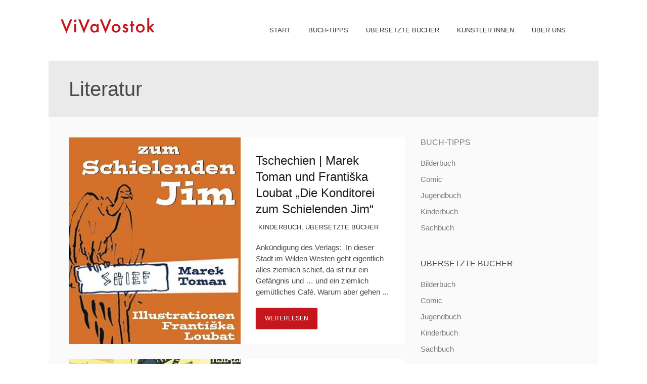

--- FILE ---
content_type: text/html; charset=UTF-8
request_url: https://www.vivavostok.de/tag/literatur/
body_size: 23139
content:
<!DOCTYPE html>
<html lang="de">
<head>
<meta charset="UTF-8">
<meta name="viewport" content="width=device-width, initial-scale=1">
<link rel="profile" href="http://gmpg.org/xfn/11">
<link rel="pingback" href="https://www.vivavostok.de/xmlrpc.php">




<title>Literatur &#8211; ViVaVostok</title>
<meta name='robots' content='max-image-preview:large' />
<link rel='dns-prefetch' href='//maxcdn.bootstrapcdn.com' />
<link rel="alternate" type="application/rss+xml" title="ViVaVostok &raquo; Feed" href="https://www.vivavostok.de/feed/" />
<link rel="alternate" type="application/rss+xml" title="ViVaVostok &raquo; Kommentar-Feed" href="https://www.vivavostok.de/comments/feed/" />
<link rel="alternate" type="application/rss+xml" title="ViVaVostok &raquo; Literatur Schlagwort-Feed" href="https://www.vivavostok.de/tag/literatur/feed/" />
<script type="text/javascript">
/* <![CDATA[ */
window._wpemojiSettings = {"baseUrl":"https:\/\/s.w.org\/images\/core\/emoji\/15.0.3\/72x72\/","ext":".png","svgUrl":"https:\/\/s.w.org\/images\/core\/emoji\/15.0.3\/svg\/","svgExt":".svg","source":{"wpemoji":"https:\/\/www.vivavostok.de\/wp-includes\/js\/wp-emoji.js?ver=6.6.4","twemoji":"https:\/\/www.vivavostok.de\/wp-includes\/js\/twemoji.js?ver=6.6.4"}};
/**
 * @output wp-includes/js/wp-emoji-loader.js
 */

/**
 * Emoji Settings as exported in PHP via _print_emoji_detection_script().
 * @typedef WPEmojiSettings
 * @type {object}
 * @property {?object} source
 * @property {?string} source.concatemoji
 * @property {?string} source.twemoji
 * @property {?string} source.wpemoji
 * @property {?boolean} DOMReady
 * @property {?Function} readyCallback
 */

/**
 * Support tests.
 * @typedef SupportTests
 * @type {object}
 * @property {?boolean} flag
 * @property {?boolean} emoji
 */

/**
 * IIFE to detect emoji support and load Twemoji if needed.
 *
 * @param {Window} window
 * @param {Document} document
 * @param {WPEmojiSettings} settings
 */
( function wpEmojiLoader( window, document, settings ) {
	if ( typeof Promise === 'undefined' ) {
		return;
	}

	var sessionStorageKey = 'wpEmojiSettingsSupports';
	var tests = [ 'flag', 'emoji' ];

	/**
	 * Checks whether the browser supports offloading to a Worker.
	 *
	 * @since 6.3.0
	 *
	 * @private
	 *
	 * @returns {boolean}
	 */
	function supportsWorkerOffloading() {
		return (
			typeof Worker !== 'undefined' &&
			typeof OffscreenCanvas !== 'undefined' &&
			typeof URL !== 'undefined' &&
			URL.createObjectURL &&
			typeof Blob !== 'undefined'
		);
	}

	/**
	 * @typedef SessionSupportTests
	 * @type {object}
	 * @property {number} timestamp
	 * @property {SupportTests} supportTests
	 */

	/**
	 * Get support tests from session.
	 *
	 * @since 6.3.0
	 *
	 * @private
	 *
	 * @returns {?SupportTests} Support tests, or null if not set or older than 1 week.
	 */
	function getSessionSupportTests() {
		try {
			/** @type {SessionSupportTests} */
			var item = JSON.parse(
				sessionStorage.getItem( sessionStorageKey )
			);
			if (
				typeof item === 'object' &&
				typeof item.timestamp === 'number' &&
				new Date().valueOf() < item.timestamp + 604800 && // Note: Number is a week in seconds.
				typeof item.supportTests === 'object'
			) {
				return item.supportTests;
			}
		} catch ( e ) {}
		return null;
	}

	/**
	 * Persist the supports in session storage.
	 *
	 * @since 6.3.0
	 *
	 * @private
	 *
	 * @param {SupportTests} supportTests Support tests.
	 */
	function setSessionSupportTests( supportTests ) {
		try {
			/** @type {SessionSupportTests} */
			var item = {
				supportTests: supportTests,
				timestamp: new Date().valueOf()
			};

			sessionStorage.setItem(
				sessionStorageKey,
				JSON.stringify( item )
			);
		} catch ( e ) {}
	}

	/**
	 * Checks if two sets of Emoji characters render the same visually.
	 *
	 * This function may be serialized to run in a Worker. Therefore, it cannot refer to variables from the containing
	 * scope. Everything must be passed by parameters.
	 *
	 * @since 4.9.0
	 *
	 * @private
	 *
	 * @param {CanvasRenderingContext2D} context 2D Context.
	 * @param {string} set1 Set of Emoji to test.
	 * @param {string} set2 Set of Emoji to test.
	 *
	 * @return {boolean} True if the two sets render the same.
	 */
	function emojiSetsRenderIdentically( context, set1, set2 ) {
		// Cleanup from previous test.
		context.clearRect( 0, 0, context.canvas.width, context.canvas.height );
		context.fillText( set1, 0, 0 );
		var rendered1 = new Uint32Array(
			context.getImageData(
				0,
				0,
				context.canvas.width,
				context.canvas.height
			).data
		);

		// Cleanup from previous test.
		context.clearRect( 0, 0, context.canvas.width, context.canvas.height );
		context.fillText( set2, 0, 0 );
		var rendered2 = new Uint32Array(
			context.getImageData(
				0,
				0,
				context.canvas.width,
				context.canvas.height
			).data
		);

		return rendered1.every( function ( rendered2Data, index ) {
			return rendered2Data === rendered2[ index ];
		} );
	}

	/**
	 * Determines if the browser properly renders Emoji that Twemoji can supplement.
	 *
	 * This function may be serialized to run in a Worker. Therefore, it cannot refer to variables from the containing
	 * scope. Everything must be passed by parameters.
	 *
	 * @since 4.2.0
	 *
	 * @private
	 *
	 * @param {CanvasRenderingContext2D} context 2D Context.
	 * @param {string} type Whether to test for support of "flag" or "emoji".
	 * @param {Function} emojiSetsRenderIdentically Reference to emojiSetsRenderIdentically function, needed due to minification.
	 *
	 * @return {boolean} True if the browser can render emoji, false if it cannot.
	 */
	function browserSupportsEmoji( context, type, emojiSetsRenderIdentically ) {
		var isIdentical;

		switch ( type ) {
			case 'flag':
				/*
				 * Test for Transgender flag compatibility. Added in Unicode 13.
				 *
				 * To test for support, we try to render it, and compare the rendering to how it would look if
				 * the browser doesn't render it correctly (white flag emoji + transgender symbol).
				 */
				isIdentical = emojiSetsRenderIdentically(
					context,
					'\uD83C\uDFF3\uFE0F\u200D\u26A7\uFE0F', // as a zero-width joiner sequence
					'\uD83C\uDFF3\uFE0F\u200B\u26A7\uFE0F' // separated by a zero-width space
				);

				if ( isIdentical ) {
					return false;
				}

				/*
				 * Test for UN flag compatibility. This is the least supported of the letter locale flags,
				 * so gives us an easy test for full support.
				 *
				 * To test for support, we try to render it, and compare the rendering to how it would look if
				 * the browser doesn't render it correctly ([U] + [N]).
				 */
				isIdentical = emojiSetsRenderIdentically(
					context,
					'\uD83C\uDDFA\uD83C\uDDF3', // as the sequence of two code points
					'\uD83C\uDDFA\u200B\uD83C\uDDF3' // as the two code points separated by a zero-width space
				);

				if ( isIdentical ) {
					return false;
				}

				/*
				 * Test for English flag compatibility. England is a country in the United Kingdom, it
				 * does not have a two letter locale code but rather a five letter sub-division code.
				 *
				 * To test for support, we try to render it, and compare the rendering to how it would look if
				 * the browser doesn't render it correctly (black flag emoji + [G] + [B] + [E] + [N] + [G]).
				 */
				isIdentical = emojiSetsRenderIdentically(
					context,
					// as the flag sequence
					'\uD83C\uDFF4\uDB40\uDC67\uDB40\uDC62\uDB40\uDC65\uDB40\uDC6E\uDB40\uDC67\uDB40\uDC7F',
					// with each code point separated by a zero-width space
					'\uD83C\uDFF4\u200B\uDB40\uDC67\u200B\uDB40\uDC62\u200B\uDB40\uDC65\u200B\uDB40\uDC6E\u200B\uDB40\uDC67\u200B\uDB40\uDC7F'
				);

				return ! isIdentical;
			case 'emoji':
				/*
				 * Four and twenty blackbirds baked in a pie.
				 *
				 * To test for Emoji 15.0 support, try to render a new emoji: Blackbird.
				 *
				 * The Blackbird is a ZWJ sequence combining 🐦 Bird and ⬛ large black square.,
				 *
				 * 0x1F426 (\uD83D\uDC26) == Bird
				 * 0x200D == Zero-Width Joiner (ZWJ) that links the code points for the new emoji or
				 * 0x200B == Zero-Width Space (ZWS) that is rendered for clients not supporting the new emoji.
				 * 0x2B1B == Large Black Square
				 *
				 * When updating this test for future Emoji releases, ensure that individual emoji that make up the
				 * sequence come from older emoji standards.
				 */
				isIdentical = emojiSetsRenderIdentically(
					context,
					'\uD83D\uDC26\u200D\u2B1B', // as the zero-width joiner sequence
					'\uD83D\uDC26\u200B\u2B1B' // separated by a zero-width space
				);

				return ! isIdentical;
		}

		return false;
	}

	/**
	 * Checks emoji support tests.
	 *
	 * This function may be serialized to run in a Worker. Therefore, it cannot refer to variables from the containing
	 * scope. Everything must be passed by parameters.
	 *
	 * @since 6.3.0
	 *
	 * @private
	 *
	 * @param {string[]} tests Tests.
	 * @param {Function} browserSupportsEmoji Reference to browserSupportsEmoji function, needed due to minification.
	 * @param {Function} emojiSetsRenderIdentically Reference to emojiSetsRenderIdentically function, needed due to minification.
	 *
	 * @return {SupportTests} Support tests.
	 */
	function testEmojiSupports( tests, browserSupportsEmoji, emojiSetsRenderIdentically ) {
		var canvas;
		if (
			typeof WorkerGlobalScope !== 'undefined' &&
			self instanceof WorkerGlobalScope
		) {
			canvas = new OffscreenCanvas( 300, 150 ); // Dimensions are default for HTMLCanvasElement.
		} else {
			canvas = document.createElement( 'canvas' );
		}

		var context = canvas.getContext( '2d', { willReadFrequently: true } );

		/*
		 * Chrome on OS X added native emoji rendering in M41. Unfortunately,
		 * it doesn't work when the font is bolder than 500 weight. So, we
		 * check for bold rendering support to avoid invisible emoji in Chrome.
		 */
		context.textBaseline = 'top';
		context.font = '600 32px Arial';

		var supports = {};
		tests.forEach( function ( test ) {
			supports[ test ] = browserSupportsEmoji( context, test, emojiSetsRenderIdentically );
		} );
		return supports;
	}

	/**
	 * Adds a script to the head of the document.
	 *
	 * @ignore
	 *
	 * @since 4.2.0
	 *
	 * @param {string} src The url where the script is located.
	 *
	 * @return {void}
	 */
	function addScript( src ) {
		var script = document.createElement( 'script' );
		script.src = src;
		script.defer = true;
		document.head.appendChild( script );
	}

	settings.supports = {
		everything: true,
		everythingExceptFlag: true
	};

	// Create a promise for DOMContentLoaded since the worker logic may finish after the event has fired.
	var domReadyPromise = new Promise( function ( resolve ) {
		document.addEventListener( 'DOMContentLoaded', resolve, {
			once: true
		} );
	} );

	// Obtain the emoji support from the browser, asynchronously when possible.
	new Promise( function ( resolve ) {
		var supportTests = getSessionSupportTests();
		if ( supportTests ) {
			resolve( supportTests );
			return;
		}

		if ( supportsWorkerOffloading() ) {
			try {
				// Note that the functions are being passed as arguments due to minification.
				var workerScript =
					'postMessage(' +
					testEmojiSupports.toString() +
					'(' +
					[
						JSON.stringify( tests ),
						browserSupportsEmoji.toString(),
						emojiSetsRenderIdentically.toString()
					].join( ',' ) +
					'));';
				var blob = new Blob( [ workerScript ], {
					type: 'text/javascript'
				} );
				var worker = new Worker( URL.createObjectURL( blob ), { name: 'wpTestEmojiSupports' } );
				worker.onmessage = function ( event ) {
					supportTests = event.data;
					setSessionSupportTests( supportTests );
					worker.terminate();
					resolve( supportTests );
				};
				return;
			} catch ( e ) {}
		}

		supportTests = testEmojiSupports( tests, browserSupportsEmoji, emojiSetsRenderIdentically );
		setSessionSupportTests( supportTests );
		resolve( supportTests );
	} )
		// Once the browser emoji support has been obtained from the session, finalize the settings.
		.then( function ( supportTests ) {
			/*
			 * Tests the browser support for flag emojis and other emojis, and adjusts the
			 * support settings accordingly.
			 */
			for ( var test in supportTests ) {
				settings.supports[ test ] = supportTests[ test ];

				settings.supports.everything =
					settings.supports.everything && settings.supports[ test ];

				if ( 'flag' !== test ) {
					settings.supports.everythingExceptFlag =
						settings.supports.everythingExceptFlag &&
						settings.supports[ test ];
				}
			}

			settings.supports.everythingExceptFlag =
				settings.supports.everythingExceptFlag &&
				! settings.supports.flag;

			// Sets DOMReady to false and assigns a ready function to settings.
			settings.DOMReady = false;
			settings.readyCallback = function () {
				settings.DOMReady = true;
			};
		} )
		.then( function () {
			return domReadyPromise;
		} )
		.then( function () {
			// When the browser can not render everything we need to load a polyfill.
			if ( ! settings.supports.everything ) {
				settings.readyCallback();

				var src = settings.source || {};

				if ( src.concatemoji ) {
					addScript( src.concatemoji );
				} else if ( src.wpemoji && src.twemoji ) {
					addScript( src.twemoji );
					addScript( src.wpemoji );
				}
			}
		} );
} )( window, document, window._wpemojiSettings );

/* ]]> */
</script>
<link rel='stylesheet' id='bootstrap-css' href='https://www.vivavostok.de/wp-content/plugins/easy-bootstrap-shortcodes/styles/bootstrap.min.css?ver=6.6.4' type='text/css' media='all' />
<style id='wp-emoji-styles-inline-css' type='text/css'>

	img.wp-smiley, img.emoji {
		display: inline !important;
		border: none !important;
		box-shadow: none !important;
		height: 1em !important;
		width: 1em !important;
		margin: 0 0.07em !important;
		vertical-align: -0.1em !important;
		background: none !important;
		padding: 0 !important;
	}
</style>
<link rel='stylesheet' id='wp-block-library-css' href='https://www.vivavostok.de/wp-includes/css/dist/block-library/style.css?ver=6.6.4' type='text/css' media='all' />
<link rel='stylesheet' id='swiper-css-css' href='https://www.vivavostok.de/wp-content/plugins/instagram-widget-by-wpzoom/dist/styles/library/swiper.css?ver=7.4.1' type='text/css' media='all' />
<link rel='stylesheet' id='dashicons-css' href='https://www.vivavostok.de/wp-includes/css/dashicons.css?ver=6.6.4' type='text/css' media='all' />
<link rel='stylesheet' id='magnific-popup-css' href='https://www.vivavostok.de/wp-content/plugins/instagram-widget-by-wpzoom/dist/styles/library/magnific-popup.css?ver=2.2.4' type='text/css' media='all' />
<link rel='stylesheet' id='wpz-insta_block-frontend-style-css' href='https://www.vivavostok.de/wp-content/plugins/instagram-widget-by-wpzoom/dist/styles/frontend/index.css?ver=a4e21646521a58bf18c9781ae1cc430e' type='text/css' media='all' />
<style id='classic-theme-styles-inline-css' type='text/css'>
/**
 * These rules are needed for backwards compatibility.
 * They should match the button element rules in the base theme.json file.
 */
.wp-block-button__link {
	color: #ffffff;
	background-color: #32373c;
	border-radius: 9999px; /* 100% causes an oval, but any explicit but really high value retains the pill shape. */

	/* This needs a low specificity so it won't override the rules from the button element if defined in theme.json. */
	box-shadow: none;
	text-decoration: none;

	/* The extra 2px are added to size solids the same as the outline versions.*/
	padding: calc(0.667em + 2px) calc(1.333em + 2px);

	font-size: 1.125em;
}

.wp-block-file__button {
	background: #32373c;
	color: #ffffff;
	text-decoration: none;
}

</style>
<style id='global-styles-inline-css' type='text/css'>
:root{--wp--preset--aspect-ratio--square: 1;--wp--preset--aspect-ratio--4-3: 4/3;--wp--preset--aspect-ratio--3-4: 3/4;--wp--preset--aspect-ratio--3-2: 3/2;--wp--preset--aspect-ratio--2-3: 2/3;--wp--preset--aspect-ratio--16-9: 16/9;--wp--preset--aspect-ratio--9-16: 9/16;--wp--preset--color--black: #000000;--wp--preset--color--cyan-bluish-gray: #abb8c3;--wp--preset--color--white: #ffffff;--wp--preset--color--pale-pink: #f78da7;--wp--preset--color--vivid-red: #cf2e2e;--wp--preset--color--luminous-vivid-orange: #ff6900;--wp--preset--color--luminous-vivid-amber: #fcb900;--wp--preset--color--light-green-cyan: #7bdcb5;--wp--preset--color--vivid-green-cyan: #00d084;--wp--preset--color--pale-cyan-blue: #8ed1fc;--wp--preset--color--vivid-cyan-blue: #0693e3;--wp--preset--color--vivid-purple: #9b51e0;--wp--preset--gradient--vivid-cyan-blue-to-vivid-purple: linear-gradient(135deg,rgba(6,147,227,1) 0%,rgb(155,81,224) 100%);--wp--preset--gradient--light-green-cyan-to-vivid-green-cyan: linear-gradient(135deg,rgb(122,220,180) 0%,rgb(0,208,130) 100%);--wp--preset--gradient--luminous-vivid-amber-to-luminous-vivid-orange: linear-gradient(135deg,rgba(252,185,0,1) 0%,rgba(255,105,0,1) 100%);--wp--preset--gradient--luminous-vivid-orange-to-vivid-red: linear-gradient(135deg,rgba(255,105,0,1) 0%,rgb(207,46,46) 100%);--wp--preset--gradient--very-light-gray-to-cyan-bluish-gray: linear-gradient(135deg,rgb(238,238,238) 0%,rgb(169,184,195) 100%);--wp--preset--gradient--cool-to-warm-spectrum: linear-gradient(135deg,rgb(74,234,220) 0%,rgb(151,120,209) 20%,rgb(207,42,186) 40%,rgb(238,44,130) 60%,rgb(251,105,98) 80%,rgb(254,248,76) 100%);--wp--preset--gradient--blush-light-purple: linear-gradient(135deg,rgb(255,206,236) 0%,rgb(152,150,240) 100%);--wp--preset--gradient--blush-bordeaux: linear-gradient(135deg,rgb(254,205,165) 0%,rgb(254,45,45) 50%,rgb(107,0,62) 100%);--wp--preset--gradient--luminous-dusk: linear-gradient(135deg,rgb(255,203,112) 0%,rgb(199,81,192) 50%,rgb(65,88,208) 100%);--wp--preset--gradient--pale-ocean: linear-gradient(135deg,rgb(255,245,203) 0%,rgb(182,227,212) 50%,rgb(51,167,181) 100%);--wp--preset--gradient--electric-grass: linear-gradient(135deg,rgb(202,248,128) 0%,rgb(113,206,126) 100%);--wp--preset--gradient--midnight: linear-gradient(135deg,rgb(2,3,129) 0%,rgb(40,116,252) 100%);--wp--preset--font-size--small: 13px;--wp--preset--font-size--medium: 20px;--wp--preset--font-size--large: 36px;--wp--preset--font-size--x-large: 42px;--wp--preset--spacing--20: 0.44rem;--wp--preset--spacing--30: 0.67rem;--wp--preset--spacing--40: 1rem;--wp--preset--spacing--50: 1.5rem;--wp--preset--spacing--60: 2.25rem;--wp--preset--spacing--70: 3.38rem;--wp--preset--spacing--80: 5.06rem;--wp--preset--shadow--natural: 6px 6px 9px rgba(0, 0, 0, 0.2);--wp--preset--shadow--deep: 12px 12px 50px rgba(0, 0, 0, 0.4);--wp--preset--shadow--sharp: 6px 6px 0px rgba(0, 0, 0, 0.2);--wp--preset--shadow--outlined: 6px 6px 0px -3px rgba(255, 255, 255, 1), 6px 6px rgba(0, 0, 0, 1);--wp--preset--shadow--crisp: 6px 6px 0px rgba(0, 0, 0, 1);}:where(.is-layout-flex){gap: 0.5em;}:where(.is-layout-grid){gap: 0.5em;}body .is-layout-flex{display: flex;}.is-layout-flex{flex-wrap: wrap;align-items: center;}.is-layout-flex > :is(*, div){margin: 0;}body .is-layout-grid{display: grid;}.is-layout-grid > :is(*, div){margin: 0;}:where(.wp-block-columns.is-layout-flex){gap: 2em;}:where(.wp-block-columns.is-layout-grid){gap: 2em;}:where(.wp-block-post-template.is-layout-flex){gap: 1.25em;}:where(.wp-block-post-template.is-layout-grid){gap: 1.25em;}.has-black-color{color: var(--wp--preset--color--black) !important;}.has-cyan-bluish-gray-color{color: var(--wp--preset--color--cyan-bluish-gray) !important;}.has-white-color{color: var(--wp--preset--color--white) !important;}.has-pale-pink-color{color: var(--wp--preset--color--pale-pink) !important;}.has-vivid-red-color{color: var(--wp--preset--color--vivid-red) !important;}.has-luminous-vivid-orange-color{color: var(--wp--preset--color--luminous-vivid-orange) !important;}.has-luminous-vivid-amber-color{color: var(--wp--preset--color--luminous-vivid-amber) !important;}.has-light-green-cyan-color{color: var(--wp--preset--color--light-green-cyan) !important;}.has-vivid-green-cyan-color{color: var(--wp--preset--color--vivid-green-cyan) !important;}.has-pale-cyan-blue-color{color: var(--wp--preset--color--pale-cyan-blue) !important;}.has-vivid-cyan-blue-color{color: var(--wp--preset--color--vivid-cyan-blue) !important;}.has-vivid-purple-color{color: var(--wp--preset--color--vivid-purple) !important;}.has-black-background-color{background-color: var(--wp--preset--color--black) !important;}.has-cyan-bluish-gray-background-color{background-color: var(--wp--preset--color--cyan-bluish-gray) !important;}.has-white-background-color{background-color: var(--wp--preset--color--white) !important;}.has-pale-pink-background-color{background-color: var(--wp--preset--color--pale-pink) !important;}.has-vivid-red-background-color{background-color: var(--wp--preset--color--vivid-red) !important;}.has-luminous-vivid-orange-background-color{background-color: var(--wp--preset--color--luminous-vivid-orange) !important;}.has-luminous-vivid-amber-background-color{background-color: var(--wp--preset--color--luminous-vivid-amber) !important;}.has-light-green-cyan-background-color{background-color: var(--wp--preset--color--light-green-cyan) !important;}.has-vivid-green-cyan-background-color{background-color: var(--wp--preset--color--vivid-green-cyan) !important;}.has-pale-cyan-blue-background-color{background-color: var(--wp--preset--color--pale-cyan-blue) !important;}.has-vivid-cyan-blue-background-color{background-color: var(--wp--preset--color--vivid-cyan-blue) !important;}.has-vivid-purple-background-color{background-color: var(--wp--preset--color--vivid-purple) !important;}.has-black-border-color{border-color: var(--wp--preset--color--black) !important;}.has-cyan-bluish-gray-border-color{border-color: var(--wp--preset--color--cyan-bluish-gray) !important;}.has-white-border-color{border-color: var(--wp--preset--color--white) !important;}.has-pale-pink-border-color{border-color: var(--wp--preset--color--pale-pink) !important;}.has-vivid-red-border-color{border-color: var(--wp--preset--color--vivid-red) !important;}.has-luminous-vivid-orange-border-color{border-color: var(--wp--preset--color--luminous-vivid-orange) !important;}.has-luminous-vivid-amber-border-color{border-color: var(--wp--preset--color--luminous-vivid-amber) !important;}.has-light-green-cyan-border-color{border-color: var(--wp--preset--color--light-green-cyan) !important;}.has-vivid-green-cyan-border-color{border-color: var(--wp--preset--color--vivid-green-cyan) !important;}.has-pale-cyan-blue-border-color{border-color: var(--wp--preset--color--pale-cyan-blue) !important;}.has-vivid-cyan-blue-border-color{border-color: var(--wp--preset--color--vivid-cyan-blue) !important;}.has-vivid-purple-border-color{border-color: var(--wp--preset--color--vivid-purple) !important;}.has-vivid-cyan-blue-to-vivid-purple-gradient-background{background: var(--wp--preset--gradient--vivid-cyan-blue-to-vivid-purple) !important;}.has-light-green-cyan-to-vivid-green-cyan-gradient-background{background: var(--wp--preset--gradient--light-green-cyan-to-vivid-green-cyan) !important;}.has-luminous-vivid-amber-to-luminous-vivid-orange-gradient-background{background: var(--wp--preset--gradient--luminous-vivid-amber-to-luminous-vivid-orange) !important;}.has-luminous-vivid-orange-to-vivid-red-gradient-background{background: var(--wp--preset--gradient--luminous-vivid-orange-to-vivid-red) !important;}.has-very-light-gray-to-cyan-bluish-gray-gradient-background{background: var(--wp--preset--gradient--very-light-gray-to-cyan-bluish-gray) !important;}.has-cool-to-warm-spectrum-gradient-background{background: var(--wp--preset--gradient--cool-to-warm-spectrum) !important;}.has-blush-light-purple-gradient-background{background: var(--wp--preset--gradient--blush-light-purple) !important;}.has-blush-bordeaux-gradient-background{background: var(--wp--preset--gradient--blush-bordeaux) !important;}.has-luminous-dusk-gradient-background{background: var(--wp--preset--gradient--luminous-dusk) !important;}.has-pale-ocean-gradient-background{background: var(--wp--preset--gradient--pale-ocean) !important;}.has-electric-grass-gradient-background{background: var(--wp--preset--gradient--electric-grass) !important;}.has-midnight-gradient-background{background: var(--wp--preset--gradient--midnight) !important;}.has-small-font-size{font-size: var(--wp--preset--font-size--small) !important;}.has-medium-font-size{font-size: var(--wp--preset--font-size--medium) !important;}.has-large-font-size{font-size: var(--wp--preset--font-size--large) !important;}.has-x-large-font-size{font-size: var(--wp--preset--font-size--x-large) !important;}
:where(.wp-block-post-template.is-layout-flex){gap: 1.25em;}:where(.wp-block-post-template.is-layout-grid){gap: 1.25em;}
:where(.wp-block-columns.is-layout-flex){gap: 2em;}:where(.wp-block-columns.is-layout-grid){gap: 2em;}
:root :where(.wp-block-pullquote){font-size: 1.5em;line-height: 1.6;}
</style>
<link rel='stylesheet' id='book-review-css' href='https://www.vivavostok.de/wp-content/plugins/book-review/public/css/book-review-public.min.css?ver=2.3.9' type='text/css' media='all' />
<link rel='stylesheet' id='crellyslider.min-css' href='https://www.vivavostok.de/wp-content/plugins/crelly-slider/css/crellyslider.min.css?ver=1.4.7' type='text/css' media='all' />
<link rel='stylesheet' id='responsive-lightbox-swipebox-css' href='https://www.vivavostok.de/wp-content/plugins/responsive-lightbox/assets/swipebox/swipebox.css?ver=1.5.2' type='text/css' media='all' />
<link rel='stylesheet' id='sow-social-media-buttons-atom-e59e4c997ec5-css' href='https://www.vivavostok.de/wp-content/uploads/siteorigin-widgets/sow-social-media-buttons-atom-e59e4c997ec5.css?ver=6.6.4' type='text/css' media='all' />
<link rel='stylesheet' id='video-embed-privacy-css' href='https://www.vivavostok.de/wp-content/plugins/video-embed-privacy/video-embed-privacy.css?ver=6.6.4' type='text/css' media='all' />
<link rel='stylesheet' id='widgetopts-styles-css' href='https://www.vivavostok.de/wp-content/plugins/widget-options/assets/css/widget-options.css?ver=4.0.6.1' type='text/css' media='all' />
<link rel='stylesheet' id='quadro-page-builder-css' href='https://www.vivavostok.de/wp-content/themes/modules/inc/qi-framework/plugins/page-builder-styles.css?ver=6.6.4' type='text/css' media='all' />
<link rel='stylesheet' id='quadro-crelly-slider-css' href='https://www.vivavostok.de/wp-content/themes/modules/inc/qi-framework/plugins/crelly-slider-styles.css?ver=6.6.4' type='text/css' media='all' />
<link rel='stylesheet' id='quadro-style-css' href='https://www.vivavostok.de/wp-content/themes/modules-child/style.css?ver=6.6.4' type='text/css' media='all' />
<link rel='stylesheet' id='quadro-page-builder-specific-css' href='https://www.vivavostok.de/wp-content/themes/modules/inc/page-builder-specific-styles.css?ver=6.6.4' type='text/css' media='all' />
<link rel='stylesheet' id='animate-styles-css' href='https://www.vivavostok.de/wp-content/themes/modules/inc/animate.min.css?ver=6.6.4' type='text/css' media='all' />
<link rel='stylesheet' id='plugin-styles-css' href='https://www.vivavostok.de/wp-content/themes/modules/inc/jquery.mmenu.css?ver=6.6.4' type='text/css' media='all' />
<link rel='stylesheet' id='ebs_dynamic_css-css' href='https://www.vivavostok.de/wp-content/plugins/easy-bootstrap-shortcodes/styles/ebs_dynamic_css.php?ver=6.6.4' type='text/css' media='all' />
<script type="text/javascript" src="https://www.vivavostok.de/wp-includes/js/jquery/jquery.js?ver=3.7.1" id="jquery-core-js"></script>
<script type="text/javascript" defer src="https://www.vivavostok.de/wp-includes/js/jquery/jquery-migrate.js?ver=3.4.1" id="jquery-migrate-js"></script>
<script type="text/javascript" defer src="https://www.vivavostok.de/wp-content/plugins/easy-bootstrap-shortcodes/js/bootstrap.min.js?ver=6.6.4" id="bootstrap-js"></script>
<script type="text/javascript" defer src="https://www.vivavostok.de/wp-includes/js/underscore.min.js?ver=1.13.4" id="underscore-js"></script>
<script type="text/javascript" id="wp-util-js-extra">
/* <![CDATA[ */
var _wpUtilSettings = {"ajax":{"url":"\/wp-admin\/admin-ajax.php"}};
/* ]]> */
</script>
<script type="text/javascript" defer src="https://www.vivavostok.de/wp-includes/js/wp-util.js?ver=6.6.4" id="wp-util-js"></script>
<script type="text/javascript" defer src="https://www.vivavostok.de/wp-content/plugins/instagram-widget-by-wpzoom/dist/scripts/library/magnific-popup.js?ver=1742450253" id="magnific-popup-js"></script>
<script type="text/javascript" defer src="https://www.vivavostok.de/wp-content/plugins/instagram-widget-by-wpzoom/dist/scripts/library/swiper.js?ver=7.4.1" id="swiper-js-js"></script>
<script type="text/javascript" defer src="https://www.vivavostok.de/wp-content/plugins/instagram-widget-by-wpzoom/dist/scripts/frontend/block.js?ver=9a3affef738588dbf17ec0443c4b21e9" id="wpz-insta_block-frontend-script-js"></script>
<script type="text/javascript" defer src="https://www.vivavostok.de/wp-includes/js/jquery/ui/core.js?ver=1.13.3" id="jquery-ui-core-js"></script>
<script type="text/javascript" defer src="https://www.vivavostok.de/wp-content/plugins/crelly-slider/js/jquery.crellyslider.min.js?ver=1.4.7" id="jquery.crellyslider.min-js"></script>
<script type="text/javascript" defer src="https://www.vivavostok.de/wp-content/plugins/responsive-lightbox/assets/swipebox/jquery.swipebox.js?ver=1.5.2" id="responsive-lightbox-swipebox-js"></script>
<script type="text/javascript" defer src="https://www.vivavostok.de/wp-content/plugins/responsive-lightbox/assets/infinitescroll/infinite-scroll.pkgd.js?ver=4.0.1" id="responsive-lightbox-infinite-scroll-js"></script>
<script type="text/javascript" id="responsive-lightbox-js-before">
/* <![CDATA[ */
var rlArgs = {"script":"swipebox","selector":"lightbox","customEvents":"","activeGalleries":true,"animation":true,"hideCloseButtonOnMobile":false,"removeBarsOnMobile":false,"hideBars":true,"hideBarsDelay":5000,"videoMaxWidth":1080,"useSVG":true,"loopAtEnd":false,"woocommerce_gallery":false,"ajaxurl":"https:\/\/www.vivavostok.de\/wp-admin\/admin-ajax.php","nonce":"b3849b4627","preview":false,"postId":3182,"scriptExtension":false};
/* ]]> */
</script>
<script type="text/javascript" defer src="https://www.vivavostok.de/wp-content/plugins/responsive-lightbox/js/front.js?ver=2.5.5" id="responsive-lightbox-js"></script>
<script type="text/javascript" defer src="https://www.vivavostok.de/wp-content/themes/modules/js/html5shiv.js?ver=6.6.4" id="html5shiv-js"></script>
<script type="text/javascript" defer src="https://www.vivavostok.de/wp-content/themes/modules/js/selectivizr-min.js?ver=6.6.4" id="selectivizr-js"></script>
<link rel="https://api.w.org/" href="https://www.vivavostok.de/wp-json/" /><link rel="alternate" title="JSON" type="application/json" href="https://www.vivavostok.de/wp-json/wp/v2/tags/134" /><link rel="EditURI" type="application/rsd+xml" title="RSD" href="https://www.vivavostok.de/xmlrpc.php?rsd" />
<meta name="generator" content="WordPress 6.6.4" />
<script type="text/javascript">var ajaxurl = "https://www.vivavostok.de/wp-admin/admin-ajax.php"</script><style>
body {
	background-color: #f1f1f1;		font-size: 18px;
}

.insight-text,
.sl-insight-text {
	font-size: 18px;
}

	.headroom--not-top .header-1st-row,
			.background-header .header-1st-row {
				background-color: #ffffff;
			}	.headroom--not-top .header-1st-row,
			.background-header .header-1st-row,
			.headroom--not-top .header-1st-row .site-title a,
			.background-header .header-1st-row .site-title a,
			.headroom--not-top .header-1st-row .site-title a:visited,
			.background-header .header-1st-row .site-title a:visited,
			.headroom--not-top .header-1st-row .main-navigation .menu > ul > li > a,
			.background-header .header-1st-row .main-navigation .menu > ul > li > a,
			.headroom--not-top .header-1st-row .main-navigation .menu > li > a,
			.background-header .header-1st-row .main-navigation .menu > li > a,
			.headroom--not-top .header-1st-row .header-extras > ul > li,
			.background-header .header-1st-row .header-extras > ul > li,
			.headroom--not-top .header-1st-row .header-extras > ul > li a,
			.background-header .header-1st-row .header-extras > ul > li a,
			.headroom--not-top .header-1st-row .header-extras .search-handler,
			.background-header .header-1st-row .header-extras .search-handler,
			.headroom--not-top .header-1st-row .site-description,
			.background-header .header-1st-row .site-description {
				color: #353535;
			}
			.headroom--not-top .header-1st-row .menu-toggle-icon,
			.background-header .header-1st-row .menu-toggle-icon {
				background-color: #353535;
			}	.headroom--not-top .header-2nd-row,
			.background-header .header-2nd-row  {
				background-color: #353535;
			}	.headroom--not-top .header-2nd-row,
			.background-header .header-2nd-row,
			.headroom--not-top .header-2nd-row .site-title a,
			.background-header .header-2nd-row .site-title a,
			.headroom--not-top .header-2nd-row .site-title a:visited,
			.background-header .header-2nd-row .site-title a:visited,
			.headroom--not-top .header-2nd-row .main-navigation .menu > ul > li > a,
			.background-header .header-2nd-row .main-navigation .menu > ul > li > a,
			.headroom--not-top .header-2nd-row .main-navigation .menu > li > a,
			.background-header .header-2nd-row .main-navigation .menu > li > a,
			.headroom--not-top .header-2nd-row .header-extras > ul > li,
			.background-header .header-2nd-row .header-extras > ul > li,
			.headroom--not-top .header-2nd-row .header-extras > ul > li a,
			.background-header .header-2nd-row .header-extras > ul > li a,
			.headroom--not-top .header-2nd-row .header-extras .search-handler,
			.background-header .header-2nd-row .header-extras .search-handler,
			.headroom--not-top .header-2nd-row .site-description,
			.background-header .header-2nd-row .site-description  {
				color: #ffffff;
			}
			.headroom--not-top .header-2nd-row .menu-toggle-icon,
			.background-header .header-2nd-row .menu-toggle-icon {
				background-color: #ffffff;
			}
.header-layout13 .headroom--not-top .header-2nd-row .site-title a,
.header-layout13.background-header .header-2nd-row .site-title a,
.header-layout15 .headroom--not-top .header-2nd-row .site-title a,
.header-layout15.background-header .header-2nd-row .site-title a {
	color: #ffffff;
}

@media only screen and (max-width: 959px) {
	.background-header .site-header,
	.headroom--not-top.site-header {
		background-color: #ffffff;
	}

	.headroom--not-top .menu-toggle-icon,
	.background-header .menu-toggle-icon {
		background-color: #353535 !important;
	}

	.header-layout4 .headroom--not-top.site-header,
	.header-layout4.background-header .site-header,
	.header-layout13 .headroom--not-top.site-header,
	.header-layout13.background-header .site-header,
	.header-layout15 .headroom--not-top.site-header,
	.header-layout15.background-header .site-header {
		background-color: #353535;
	}

	.header-layout13 .headroom--not-top .header-2nd-row .site-title a,
	.header-layout13.background-header .header-2nd-row .site-title a,
	.header-layout13 .headroom--not-top .header-extras > ul > li,
	.header-layout13.background-header .header-extras > ul > li,
	.header-layout13 .headroom--not-top .header-extras > ul > li a,
	.header-layout13.background-header .header-extras > ul > li a,
	.header-layout13 .headroom--not-top .header-1st-row .site-description,
	.header-layout13.background-header .header-1st-row .site-description,
	.header-layout15 .headroom--not-top .header-2nd-row .site-title a,
	.header-layout15.background-header .header-2nd-row .site-title a,
	.header-layout15 .headroom--not-top .header-extras > ul > li,
	.header-layout15.background-header .header-extras > ul > li,
	.header-layout15 .headroom--not-top .header-extras > ul > li a,
	.header-layout15.background-header .header-extras > ul > li a {
		color: #ffffff;
	}

	.header-layout4 .headroom--not-top .menu-toggle-icon,
	.header-layout4.background-header .menu-toggle-icon,
	.header-layout13 .headroom--not-top .menu-toggle-icon,
	.header-layout13.background-header .menu-toggle-icon,
	.header-layout15 .headroom--not-top .menu-toggle-icon,
	.header-layout15.background-header .menu-toggle-icon {
		background-color: #ffffff !important;
	}

	.header-layout14 .headroom--not-top .header-extras > ul > li,
	.header-layout14.background-header .header-extras > ul > li,
	.header-layout14 .headroom--not-top .header-extras > ul > li a,
	.header-layout14.background-header .header-extras > ul > li a {
		color: #353535;
	}

	.header-layout7 .site-header {
		background-color: #fff;
	}

	.header-layout7 .menu-toggle-icon {
		background-color: #1b1b1b !important;
	}
}

.meta-nav strong {
	}

.archive:not(.post-type-archive-product) .site-main, .search-results .site-main, .blog .site-main {
	background: #fafafa;
}

button, .button, a.button, .qbtn, a.qbtn, html input[type="button"], input[type="reset"], input[type="submit"], .back-to-top,
.main-navigation ul ul li:hover > a, .main-navigation ul ul li.current_page_item > a, .main-navigation ul ul li.current-menu-item > a,
.header-extras > ul > li:hover, .transparent-header.light-header .headroom--not-top .header-extras > ul > li:hover, #widgt-header-handle.open-header,
.flashnews-content .cat-links, .magazine-item .cat-links, .crellyslider > .cs-controls > .cs-next, .crellyslider > .cs-controls > .cs-previous,
.paging-navigation a, .item-terms a, .comment-reply-link, .cancel-comment-reply-link, a.post-edit-link, a.insight-link,
.mods-tabs-list li a:hover, .mods-tabs-list li.current a, .read-more,
.widget_sow-features .sow-features-list .sow-features-feature p.sow-more-text a {
	background-color: #c4161c;
}

.mejs-controls .mejs-time-rail .mejs-time-current {
	background: #c4161c !important;
}

.entry-content h1, .entry-content h2, .entry-content h3, .header-extras > ul li .cart-link a.cart-link-a,
.header-extras .user-navigation ul.menu li a:hover, .site-content .widget_nav_menu .current-menu-item a {
	color: #c4161c !important;
}

.mods-tabs-list li a:after {
	border-top-color: #c4161c;
}

a, .single-post article a, .single-post article a:visited,
.page-content a, .page-content a:visited {
	color: #E10A14;
}

a:hover,
a:visited,
.single-post article a:hover,
.page-content a:hover {
	color: #80404f;
}

h1 a, h2 a, h3 a, h4 a, h5 a, h6 a, h1, h2, h3, h4, h5, h6,
.comment-author cite, .post-navigation .meta-nav, .main-navigation .menu > li > a, .mm-listview > li > a,
.paging-navigation .meta-nav, .comment-navigation a, blockquote, q,
.taxonomy-description p, .wpcf7 p, .read-author-link a, .flashnews-content .entry-title,
div#jp-relatedposts h3.jp-relatedposts-headline, .testimonial-author-name, .mods-tabs-list li,
.qbtn, .insight-link, .service-link, .modheader-btn, .slogan-call-to-action, .readmore-link, .read-more {
	}

.topper-header {
	background: #f1f1f1;
}

.topper-header, .topper-header .widget a {
	color: #1b1b1b;
}


/* Site Title */
.site-title {
		font-size: 22px;
}

.site-footer { background-color: #1f1f1f; }
.site-footer, .widget select, .widget input[type="submit"] { color: #ffffff }
.site-footer a { color: #e6e6e6 }

	.headroom--not-top .header-social-icons li a i,
				.background-header .header-social-icons li a i,
				.header-layout7 .header-social-icons li a i { color: #b4b4b4 !important; }.footer-social-icons li a i { color: #E10A14; }

.background-header .header-2nd-row {
   background-image: url("https://www.vivavostok.de/wp-content/uploads/2016/02/header680.jpg");
    background-repeat: no-repeat;
    background-size: cover;
}

.site-content {
    background: #ececec;
}


.byline {
display:none;
}

@media only screen and (min-width: 960px) {
.site-content {
    margin-top: 60px;
    width: 85%;
    margin: 0 auto;
}
}

@media only screen and (max-width: 959px) {
 .header-layout15.background-header .site-header {
background-image: url("wp-content/uploads/2016/02/header680.jpg");
background-repeat: no-repeat;
background-size: cover;
    background-color: #353535;
}
}

.posted-on {
    display: none;
}

.display-item article:after {
    background: -moz-linear-gradient(top, rgba(255,255,255,0) 0%, rgba(0,0,0,0.5) 100%);
    background: -webkit-gradient(linear, left top, left bottom, color-stop(0%,rgba(255,255,255,0)), color-stop(100%,rgba(0,0,0,0.5)));
    background: -webkit-linear-gradient(top, rgba(255,255,255,0) 0%,rgba(0,0,0,0.5) 100%);
    background: -o-linear-gradient(top, rgba(255,255,255,0) 0%,rgba(0,0,0,0.5) 100%);
    background: -ms-linear-gradient(top, rgba(255,255,255,0) 0%,rgba(0,0,0,0.5) 100%);
    background: linear-gradient(to bottom, rgba(255,255,255,0) 0%,rgba(0,0,0,0.5) 100%);
}

.entry-title {
    font-size: 30px;
 }

body {
font-family: Avenir, Helvetica, Arial, sans-serif;
}

div#jp-relatedposts div.jp-relatedposts-items .jp-relatedposts-post .jp-relatedposts-post-title a:hover {
    text-decoration: underline !important;
}

#jp-relatedposts .jp-relatedposts-items-visual .jp-relatedposts-post-nothumbs a.jp-relatedposts-post-aoverlay {
display: none;
}




.read-more:hover, input[type="submit"]:hover {
    text-decoration: underline;
}


insight-text, .sl-insight-text {
    font-size: 16px !important;
}
.insight-text {
    padding: 10px 20px;
}

.insight-text p {
    margin: 0 0;
    font-size: 85%;
}


.headroom--not-top.headroom--unpinned {
-moz-transform: none;
-webkit-transform: none;
-o-transform: none;
-ms-transform: none;
transform: none;
}

.mm-navbar-bottom-1 {
    bottom: 40% !important;
}

.mod-header {
    padding: 0 40px;
}

.modheader-integrated.quadro-mod {
    padding: 20px 40px 20px 40px;
}

.main-navigation ul ul li {
    background: rgba(72,72,72,1);
}

.page-breadcrumbs {
 display: none;
}

.center-header {
    text-align: left;
}

.page-title {
    font-size: 40px;
    line-height: 1.3;
}

.page-header {
    margin: 0;
}

body {
    background-color: #fff;
}

.inner-header {
    max-width: 1800px;
}

.header-left {
    left: 60px;
}

.quadro-mod {
padding: 40px;
}

.qbtn.insight-link {
position: relative;
bottom: 0px;
}

.tall-header .site-title img, .headroom--not-top .header-1st-row .site-title img {
max-height: 30px;
}

.page-header {
    padding-bottom: 0px;
}

.dark-overlay {
    filter: alpha(opacity=33);
    opacity: 0.3;
}

.entry-content {
    line-height: 1.5;
    font-weight: 100 !important;
}

.tall-header .site-title img, .headroom--not-top .header-1st-row .site-title img {
    padding: 0 20px;
}

.entry-header {
    text-align: left;
}


.btn-default {
    color: #fff !important;
    background-color: #c4161c;
}

.btn-default:hover, .btn-default:focus, .btn-default.focus, .btn-default:active, .btn-default.active, .open>.dropdown-toggle.btn-default {
    color: #c4161c !important;
    background-color: #fff;
}

.insight-text p {
    margin: 0 0;
    font-size: 95%;
}

.layout3-insight .insight-text, .layout4-insight .insight-text {
    max-width: 1400px;
}

.entry-inner {
    max-width: 1400px;
}

.meta-nav i {
display: none;
}

.archive-header {
position: relative;
    width: 100%;
    text-align: left;
    background-size: cover;
    background-repeat: no-repeat;
    background-position: top center;
    background-attachment: fixed;
padding: 0px;
}

.inner-archive  {
    max-width: 1400px;
    position: relative;
    padding: 30px 40px;
    margin: 0 auto;
}

#post-46 {
 padding: 80px 40px 20px 40px;
}

@media only screen and (max-width: 759px) {
.quadro-mod {
    padding: 0px;
}
.mod-content {
    padding: 40px 0 !important;
}
.insight-text p {
    margin: 20px 0 0;
}
.mod-title {
    font-size: 36px;
}
.canvas-content p {
padding: 10px;
}

.header-left {
    left: 0px;
}
.inner-archive {
padding: 20px;
}
.widg-layout2 {
width: 100% !important;
}
}

@media only screen and (max-width: 1024px) {
.header-left {
    left: 0px;
}
}


.widg-layout2 {
width: 47%;
}

a.ig-b-v-24 {
    border-color: #E10A14;
    color: #E10A14 !important;
}

a.ig-b-v-24:hover {
    background: #E10A14;
    border-color: #E10A14;
}
</style>
<!--[if lt IE 10]>
<style>
@media only screen and (min-width: 760px) {
	.caption-type1 .slide-caption,
	.caption-type1.caption-right .slide-caption,
	.caption-type1.caption-alternated .quadro-slides li:nth-of-type(even) .slide-caption {
		min-width: 500px; 
		padding: 60px;
	}
}
</style>
<![endif]-->

<!--[if lt IE 9]>
			<link rel="stylesheet" type="text/css" href="http://fonts.googleapis.com/css?family=">
<![endif]-->
 
		<style type="text/css" id="wp-custom-css">
			.relpost-thumb-wrapper {margin-top:50px;}		</style>
		</head>

<body class="archive tag tag-literatur tag-134 site-stretched background-header header-layout5 tall-header light-header sticky-header sidebar-right woo-sidebar-left woo-cols3 group-blog header-extras-on chrome">



<div id="page" class="hfeed site">

	<header id="masthead" class="site-header show-search" role="banner">

		<div class="header-1st-row">
			<div class="inner-header">
				<div class="header-left"><div class="site-branding">		<h1 class="site-title logo-title">
			<a href="https://www.vivavostok.de/" rel="home">
				<img src="https://www.vivavostok.de/wp-content/uploads/2016/09/vivavostok-logo-freigestellt.png" alt="ViVaVostok" title="ViVaVostok">
			</a>
		</h1>
	</div></div>				<div class="header-center"></div>				<div class="header-right">	<h1 class="menu-toggle">
		<a href="#msite-navigation">
			<span class="menu-toggle-icon menu-toggle-icon-1"></span>
			<span class="menu-toggle-icon menu-toggle-icon-2"></span>
			<span class="menu-toggle-icon menu-toggle-icon-3"></span>
		</a>
	</h1>
	<nav id="site-navigation" class="main-navigation" role="navigation">
		<div class="inner-nav">
			<a class="skip-link screen-reader-text" href="#content">Skip to content</a>
			<div class="menu-header-container"><ul id="menu-header" class="menu"><li id="menu-item-14" class="menu-item menu-item-type-post_type menu-item-object-page menu-item-home menu-item-14"><a href="https://www.vivavostok.de/">Start</a></li>
<li id="menu-item-99" class="menu-item menu-item-type-taxonomy menu-item-object-category menu-item-99"><a href="https://www.vivavostok.de/category/buch-tipps/">Buch-Tipps</a></li>
<li id="menu-item-2891" class="menu-item menu-item-type-taxonomy menu-item-object-category menu-item-2891"><a href="https://www.vivavostok.de/category/uebersetzte-buecher/">Übersetzte Bücher</a></li>
<li id="menu-item-297" class="menu-item menu-item-type-taxonomy menu-item-object-category menu-item-297"><a href="https://www.vivavostok.de/category/kuenstler/">Künstler:innen</a></li>
<li id="menu-item-1875" class="menu-item menu-item-type-post_type menu-item-object-page menu-item-has-children menu-item-1875"><a href="https://www.vivavostok.de/ueber-uns/">Über uns</a>
<ul class="sub-menu">
	<li id="menu-item-509" class="menu-item menu-item-type-post_type menu-item-object-page menu-item-509"><a href="https://www.vivavostok.de/ueber-uns/info-kontakt/">Kontakt</a></li>
	<li id="menu-item-596" class="menu-item menu-item-type-taxonomy menu-item-object-category menu-item-596"><a href="https://www.vivavostok.de/category/veranstaltungen/">Rückblick</a></li>
</ul>
</li>
</ul></div>		</div>
	</nav><!-- #site-navigation -->
	<ul class="social-area  custom-color header-social-icons"><li><a href="https://www.facebook.com/vivavostok/" target="_blank" title="Facebook"><i class="fa fa-facebook"></i></a></li><li><a href="https://www.instagram.com/vivavostok/" target="_blank" title="Instagram"><i class="fa fa-instagram"></i></a></li></ul><div class="header-extras"><ul><li class="search-handler"><i class="fa fa-search"></i><div class="header-search"><form role="search" method="get" class="search-form" action="https://www.vivavostok.de/">
	<label>
		<span class="screen-reader-text">Suchen nach:</span>
		<input type="search" class="search-field" placeholder="" value="" name="s" title="Suchen nach:" />
	</label>
	<input type="submit" class="search-submit" value="Suchen" />
</form></div></li></ul></div></div>			</div>
		</div>

		<div class="header-2nd-row">
			<div class="inner-header">
				<div class="header-left"></div>				<div class="header-center"></div>				<div class="header-right"></div>			</div>
		</div>

			
	</header><!-- #masthead -->

	<div id="content" class="site-content ">




	
	<main id="main" class="site-main blog-style-teasers masonry-margins-true with-sidebar" role="main">

		
		<header class="archive-header" >
			<div class="inner-archive">
				<h1 class="archive-title">Literatur</h1>			</div>
		</header><!-- .archive-header -->
					
		<div class="page-wrapper clear">
		
			<div id="primary" class="content-area">

				<div id="grid" class=" anim-3 blog-container blog-content blog-teasers blog-columns-two">

										
						




<article id="post-3182" class="blog-item post-3182 post type-post status-publish format-standard has-post-thumbnail hentry category-kinderbuch-uebersetzungen category-uebersetzte-buecher tag-literatur tag-parodie tag-tschechien tag-western">
	
	
	<header class="entry-header">

		<div class="entry-thumbnail lazy"><a href="https://www.vivavostok.de/tschechien-marek-toman-und-frantiska-loubat-die-konditorei-zum-schielenden-jim/"><img width="700" height="700" src="https://www.vivavostok.de/wp-content/uploads/2023/12/61CMSf6ubmL._AC_UF8941000_QL80_-700x700.jpg" class="attachment-quadro-sq-thumb size-quadro-sq-thumb wp-post-image" alt="Tschechien | Marek Toman und Františka Loubat &#8222;Die Konditorei zum Schielenden Jim&#8220;" title="Tschechien | Marek Toman und Františka Loubat &#8222;Die Konditorei zum Schielenden Jim&#8220;" data-original="https://www.vivavostok.de/wp-content/uploads/2023/12/61CMSf6ubmL._AC_UF8941000_QL80_-700x700.jpg" decoding="async" fetchpriority="high" srcset="https://www.vivavostok.de/wp-content/uploads/2023/12/61CMSf6ubmL._AC_UF8941000_QL80_-700x700.jpg 700w, https://www.vivavostok.de/wp-content/uploads/2023/12/61CMSf6ubmL._AC_UF8941000_QL80_-150x150.jpg 150w" sizes="(max-width: 700px) 100vw, 700px" /></a></div><!-- .entry-thumbnail -->
				<h1 class="entry-title">
			<a href="https://www.vivavostok.de/tschechien-marek-toman-und-frantiska-loubat-die-konditorei-zum-schielenden-jim/" rel="bookmark">Tschechien | Marek Toman und Františka Loubat &#8222;Die Konditorei zum Schielenden Jim&#8220;</a>
		</h1>
				
		<span class="posted-on"><a href="https://www.vivavostok.de/tschechien-marek-toman-und-frantiska-loubat-die-konditorei-zum-schielenden-jim/" title="19:03" rel="bookmark" ><time class="entry-date published" datetime="2020-11-16T19:03:18+01:00">16. November 2020</time><time class="updated" datetime="2023-12-16T19:17:31+01:00">16. Dezember 2023</time></a></span>
									<span class="cat-links">
					<a href="https://www.vivavostok.de/category/uebersetzte-buecher/kinderbuch-uebersetzungen/" rel="category tag">Kinderbuch</a>, <a href="https://www.vivavostok.de/category/uebersetzte-buecher/" rel="category tag">Übersetzte Bücher</a>				</span>
					
	</header><!-- .entry-header -->


			<div class="entry-summary">
			Ankündigung des Verlags:&nbsp; In dieser Stadt im Wilden Westen geht eigentlich alles ziemlich schief, da ist nur ein Gefängnis und … und ein ziemlich gemütliches Café. Warum aber gehen ... <a href="https://www.vivavostok.de/tschechien-marek-toman-und-frantiska-loubat-die-konditorei-zum-schielenden-jim/" class="readmore-link"><span class="read-more">Weiterlesen</span></a>		</div><!-- .entry-summary -->
	
</article><!-- #post-## -->

					
						




<article id="post-198" class="blog-item post-198 post type-post status-publish format-standard has-post-thumbnail hentry category-buch-tipps category-kinderbuch tag-beziehung tag-eltern tag-identitaetsfindung tag-imagination tag-kind tag-literatur tag-polen">
	
	
	<header class="entry-header">

		<div class="entry-thumbnail lazy"><a href="https://www.vivavostok.de/kassjanowicz-dorota-text-dudek-agata-illus-czesc-wilki/"><img width="700" height="700" src="https://www.vivavostok.de/wp-content/uploads/2016/04/PL-Kassjanowicz-2015-700x700.jpg" class="attachment-quadro-sq-thumb size-quadro-sq-thumb wp-post-image" alt="Polen | Dorota Kassjanowicz und Agata Dudek: Hallo, Wölfe!" title="Polen | Dorota Kassjanowicz und Agata Dudek: Hallo, Wölfe!" data-original="https://www.vivavostok.de/wp-content/uploads/2016/04/PL-Kassjanowicz-2015-700x700.jpg" decoding="async" srcset="https://www.vivavostok.de/wp-content/uploads/2016/04/PL-Kassjanowicz-2015-700x700.jpg 700w, https://www.vivavostok.de/wp-content/uploads/2016/04/PL-Kassjanowicz-2015-150x150.jpg 150w" sizes="(max-width: 700px) 100vw, 700px" /></a></div><!-- .entry-thumbnail -->
				<h1 class="entry-title">
			<a href="https://www.vivavostok.de/kassjanowicz-dorota-text-dudek-agata-illus-czesc-wilki/" rel="bookmark">Polen | Dorota Kassjanowicz und Agata Dudek: Hallo, Wölfe!</a>
		</h1>
				
		<span class="posted-on"><a href="https://www.vivavostok.de/kassjanowicz-dorota-text-dudek-agata-illus-czesc-wilki/" title="22:50" rel="bookmark" ><time class="entry-date published" datetime="2016-04-24T22:50:00+02:00">24. April 2016</time><time class="updated" datetime="2023-11-19T12:30:18+01:00">19. November 2023</time></a></span>
									<span class="cat-links">
					<a href="https://www.vivavostok.de/category/buch-tipps/" rel="category tag">Buch-Tipps</a>, <a href="https://www.vivavostok.de/category/buch-tipps/kinderbuch/" rel="category tag">Kinderbuch</a>				</span>
					
	</header><!-- .entry-header -->


			<div class="entry-summary">
			Gestresste und vom Berufsleben aufgefressene Eltern auf der einen, eine einsame Tante, die Drehbücher für Telenovelas schreibt, auf der anderen Seite; dazwischen der 11-jährige Filip. Der sensible Junge leidet ... <a href="https://www.vivavostok.de/kassjanowicz-dorota-text-dudek-agata-illus-czesc-wilki/" class="readmore-link"><span class="read-more">Weiterlesen</span></a>		</div><!-- .entry-summary -->
	
</article><!-- #post-## -->

					
				</div>

				
			</div><!-- #primary -->

				

	<div id="secondary" class="widget-area" role="complementary">
				<aside id="sub_categories_widget-2" class="widget widget_sub_categories"><h1 class="widget-title"><a href="https://www.vivavostok.de/category/buch-tipps/">Buch-Tipps</a></h1><ul>	<li class="cat-item cat-item-33"><a href="https://www.vivavostok.de/category/buch-tipps/bilderbuch/">Bilderbuch</a>
</li>
	<li class="cat-item cat-item-47"><a href="https://www.vivavostok.de/category/buch-tipps/comic/">Comic</a>
</li>
	<li class="cat-item cat-item-41"><a href="https://www.vivavostok.de/category/buch-tipps/jugendbuch/">Jugendbuch</a>
</li>
	<li class="cat-item cat-item-71"><a href="https://www.vivavostok.de/category/buch-tipps/kinderbuch/">Kinderbuch</a>
</li>
	<li class="cat-item cat-item-828"><a href="https://www.vivavostok.de/category/buch-tipps/sachbuch-buch-tipps/">Sachbuch</a>
</li>
</ul></aside><aside id="sub_categories_widget-5" class="widget widget_sub_categories"><h1 class="widget-title">Übersetzte Bücher</h1><ul>	<li class="cat-item cat-item-823"><a href="https://www.vivavostok.de/category/uebersetzte-buecher/bilderbuch-uebersetzungen/">Bilderbuch</a>
</li>
	<li class="cat-item cat-item-827"><a href="https://www.vivavostok.de/category/uebersetzte-buecher/comic-uebersetzungen/">Comic</a>
</li>
	<li class="cat-item cat-item-825"><a href="https://www.vivavostok.de/category/uebersetzte-buecher/jugendbuch-uebersetzungen/">Jugendbuch</a>
</li>
	<li class="cat-item cat-item-824"><a href="https://www.vivavostok.de/category/uebersetzte-buecher/kinderbuch-uebersetzungen/">Kinderbuch</a>
</li>
	<li class="cat-item cat-item-826"><a href="https://www.vivavostok.de/category/uebersetzte-buecher/sachbuch/">Sachbuch</a>
</li>
</ul></aside><aside id="sub_categories_widget-3" class="widget widget_sub_categories"><h1 class="widget-title"><a href="https://www.vivavostok.de/category/kuenstler/">Künstler:innen</a></h1><ul>	<li class="cat-item cat-item-291"><a href="https://www.vivavostok.de/category/kuenstler/bulgarien/">Bulgarien</a>
</li>
	<li class="cat-item cat-item-223"><a href="https://www.vivavostok.de/category/kuenstler/estland/">Estland</a>
</li>
	<li class="cat-item cat-item-222"><a href="https://www.vivavostok.de/category/kuenstler/georgien/">Georgien</a>
</li>
	<li class="cat-item cat-item-952"><a href="https://www.vivavostok.de/category/kuenstler/kroatien/">Kroatien</a>
</li>
	<li class="cat-item cat-item-224"><a href="https://www.vivavostok.de/category/kuenstler/lettland/">Lettland</a>
</li>
	<li class="cat-item cat-item-236"><a href="https://www.vivavostok.de/category/kuenstler/litauen/">Litauen</a>
</li>
	<li class="cat-item cat-item-953"><a href="https://www.vivavostok.de/category/kuenstler/nordmazedonien/">Nordmazedonien</a>
</li>
	<li class="cat-item cat-item-184"><a href="https://www.vivavostok.de/category/kuenstler/polen/">Polen</a>
</li>
	<li class="cat-item cat-item-425"><a href="https://www.vivavostok.de/category/kuenstler/rumaenien/">Rumänien</a>
</li>
	<li class="cat-item cat-item-185"><a href="https://www.vivavostok.de/category/kuenstler/russland/">Russland</a>
</li>
	<li class="cat-item cat-item-244"><a href="https://www.vivavostok.de/category/kuenstler/serbien/">Serbien</a>
</li>
	<li class="cat-item cat-item-363"><a href="https://www.vivavostok.de/category/kuenstler/slowakei/">Slowakei</a>
</li>
	<li class="cat-item cat-item-188"><a href="https://www.vivavostok.de/category/kuenstler/slowenien/">Slowenien</a>
</li>
	<li class="cat-item cat-item-189"><a href="https://www.vivavostok.de/category/kuenstler/tschechien/">Tschechien</a>
</li>
	<li class="cat-item cat-item-235"><a href="https://www.vivavostok.de/category/kuenstler/uebersetzer/">Übersetzer</a>
</li>
	<li class="cat-item cat-item-190"><a href="https://www.vivavostok.de/category/kuenstler/ukraine/">Ukraine</a>
</li>
</ul></aside><aside id="tag_cloud-2" class="widget widget_tag_cloud"><h1 class="widget-title">Schlagwörter</h1><div class="tagcloud"><a href="https://www.vivavostok.de/tag/abenteuer/" class="tag-cloud-link tag-link-116 tag-link-position-1" style="font-size: 14.745454545455pt;" aria-label="Abenteuer (26 Einträge)">Abenteuer</a>
<a href="https://www.vivavostok.de/tag/alltag/" class="tag-cloud-link tag-link-96 tag-link-position-2" style="font-size: 11.181818181818pt;" aria-label="Alltag (13 Einträge)">Alltag</a>
<a href="https://www.vivavostok.de/tag/beziehung/" class="tag-cloud-link tag-link-132 tag-link-position-3" style="font-size: 8.6363636363636pt;" aria-label="Beziehung (8 Einträge)">Beziehung</a>
<a href="https://www.vivavostok.de/tag/bilderbuch/" class="tag-cloud-link tag-link-35 tag-link-position-4" style="font-size: 22pt;" aria-label="Bilderbuch (100 Einträge)">Bilderbuch</a>
<a href="https://www.vivavostok.de/tag/biografie/" class="tag-cloud-link tag-link-379 tag-link-position-5" style="font-size: 12.2pt;" aria-label="Biografie (16 Einträge)">Biografie</a>
<a href="https://www.vivavostok.de/tag/bulgarien/" class="tag-cloud-link tag-link-289 tag-link-position-6" style="font-size: 11.181818181818pt;" aria-label="Bulgarien (13 Einträge)">Bulgarien</a>
<a href="https://www.vivavostok.de/tag/comic/" class="tag-cloud-link tag-link-52 tag-link-position-7" style="font-size: 9.7818181818182pt;" aria-label="Comic (10 Einträge)">Comic</a>
<a href="https://www.vivavostok.de/tag/estland/" class="tag-cloud-link tag-link-208 tag-link-position-8" style="font-size: 16.145454545455pt;" aria-label="Estland (34 Einträge)">Estland</a>
<a href="https://www.vivavostok.de/tag/familie/" class="tag-cloud-link tag-link-95 tag-link-position-9" style="font-size: 15.127272727273pt;" aria-label="Familie (28 Einträge)">Familie</a>
<a href="https://www.vivavostok.de/tag/freundschaft/" class="tag-cloud-link tag-link-83 tag-link-position-10" style="font-size: 16.018181818182pt;" aria-label="Freundschaft (33 Einträge)">Freundschaft</a>
<a href="https://www.vivavostok.de/tag/georgien/" class="tag-cloud-link tag-link-204 tag-link-position-11" style="font-size: 9.2727272727273pt;" aria-label="Georgien (9 Einträge)">Georgien</a>
<a href="https://www.vivavostok.de/tag/geschichte/" class="tag-cloud-link tag-link-107 tag-link-position-12" style="font-size: 8.6363636363636pt;" aria-label="Geschichte (8 Einträge)">Geschichte</a>
<a href="https://www.vivavostok.de/tag/hilfsbereitschaft/" class="tag-cloud-link tag-link-100 tag-link-position-13" style="font-size: 9.7818181818182pt;" aria-label="Hilfsbereitschaft (10 Einträge)">Hilfsbereitschaft</a>
<a href="https://www.vivavostok.de/tag/humor/" class="tag-cloud-link tag-link-75 tag-link-position-14" style="font-size: 12.2pt;" aria-label="Humor (16 Einträge)">Humor</a>
<a href="https://www.vivavostok.de/tag/hund/" class="tag-cloud-link tag-link-265 tag-link-position-15" style="font-size: 9.2727272727273pt;" aria-label="Hund (9 Einträge)">Hund</a>
<a href="https://www.vivavostok.de/tag/identitaetsfindung/" class="tag-cloud-link tag-link-133 tag-link-position-16" style="font-size: 9.7818181818182pt;" aria-label="Identitätsfindung (10 Einträge)">Identitätsfindung</a>
<a href="https://www.vivavostok.de/tag/jugendbuch/" class="tag-cloud-link tag-link-46 tag-link-position-17" style="font-size: 11.181818181818pt;" aria-label="Jugendbuch (13 Einträge)">Jugendbuch</a>
<a href="https://www.vivavostok.de/tag/jugendsachbuch/" class="tag-cloud-link tag-link-664 tag-link-position-18" style="font-size: 8.6363636363636pt;" aria-label="Jugendsachbuch (8 Einträge)">Jugendsachbuch</a>
<a href="https://www.vivavostok.de/tag/katze/" class="tag-cloud-link tag-link-264 tag-link-position-19" style="font-size: 8pt;" aria-label="Katze (7 Einträge)">Katze</a>
<a href="https://www.vivavostok.de/tag/kind/" class="tag-cloud-link tag-link-42 tag-link-position-20" style="font-size: 12.836363636364pt;" aria-label="Kind (18 Einträge)">Kind</a>
<a href="https://www.vivavostok.de/tag/kinderbuch/" class="tag-cloud-link tag-link-160 tag-link-position-21" style="font-size: 11.818181818182pt;" aria-label="Kinderbuch (15 Einträge)">Kinderbuch</a>
<a href="https://www.vivavostok.de/tag/kinderlyrik/" class="tag-cloud-link tag-link-102 tag-link-position-22" style="font-size: 12.581818181818pt;" aria-label="Kinderlyrik (17 Einträge)">Kinderlyrik</a>
<a href="https://www.vivavostok.de/tag/kindersachbuch/" class="tag-cloud-link tag-link-480 tag-link-position-23" style="font-size: 17.418181818182pt;" aria-label="Kindersachbuch (43 Einträge)">Kindersachbuch</a>
<a href="https://www.vivavostok.de/tag/kindheit/" class="tag-cloud-link tag-link-179 tag-link-position-24" style="font-size: 8.6363636363636pt;" aria-label="Kindheit (8 Einträge)">Kindheit</a>
<a href="https://www.vivavostok.de/tag/krieg/" class="tag-cloud-link tag-link-172 tag-link-position-25" style="font-size: 9.2727272727273pt;" aria-label="Krieg (9 Einträge)">Krieg</a>
<a href="https://www.vivavostok.de/tag/kroatien/" class="tag-cloud-link tag-link-221 tag-link-position-26" style="font-size: 12.581818181818pt;" aria-label="Kroatien (17 Einträge)">Kroatien</a>
<a href="https://www.vivavostok.de/tag/kunst/" class="tag-cloud-link tag-link-76 tag-link-position-27" style="font-size: 11.818181818182pt;" aria-label="Kunst (15 Einträge)">Kunst</a>
<a href="https://www.vivavostok.de/tag/lettland/" class="tag-cloud-link tag-link-220 tag-link-position-28" style="font-size: 15pt;" aria-label="Lettland (27 Einträge)">Lettland</a>
<a href="https://www.vivavostok.de/tag/litauen/" class="tag-cloud-link tag-link-205 tag-link-position-29" style="font-size: 14.490909090909pt;" aria-label="Litauen (25 Einträge)">Litauen</a>
<a href="https://www.vivavostok.de/tag/maerchen/" class="tag-cloud-link tag-link-283 tag-link-position-30" style="font-size: 14.109090909091pt;" aria-label="Märchen (23 Einträge)">Märchen</a>
<a href="https://www.vivavostok.de/tag/natur/" class="tag-cloud-link tag-link-227 tag-link-position-31" style="font-size: 11.181818181818pt;" aria-label="Natur (13 Einträge)">Natur</a>
<a href="https://www.vivavostok.de/tag/polen/" class="tag-cloud-link tag-link-206 tag-link-position-32" style="font-size: 22pt;" aria-label="Polen (99 Einträge)">Polen</a>
<a href="https://www.vivavostok.de/tag/rumaenien/" class="tag-cloud-link tag-link-230 tag-link-position-33" style="font-size: 10.672727272727pt;" aria-label="Rumänien (12 Einträge)">Rumänien</a>
<a href="https://www.vivavostok.de/tag/russland/" class="tag-cloud-link tag-link-207 tag-link-position-34" style="font-size: 17.163636363636pt;" aria-label="Russland (41 Einträge)">Russland</a>
<a href="https://www.vivavostok.de/tag/sachbilderbuch/" class="tag-cloud-link tag-link-225 tag-link-position-35" style="font-size: 11.818181818182pt;" aria-label="Sachbilderbuch (15 Einträge)">Sachbilderbuch</a>
<a href="https://www.vivavostok.de/tag/sachbuch/" class="tag-cloud-link tag-link-260 tag-link-position-36" style="font-size: 11.818181818182pt;" aria-label="Sachbuch (15 Einträge)">Sachbuch</a>
<a href="https://www.vivavostok.de/tag/serbien/" class="tag-cloud-link tag-link-6 tag-link-position-37" style="font-size: 12.581818181818pt;" aria-label="Serbien (17 Einträge)">Serbien</a>
<a href="https://www.vivavostok.de/tag/slowakei/" class="tag-cloud-link tag-link-219 tag-link-position-38" style="font-size: 13.6pt;" aria-label="Slowakei (21 Einträge)">Slowakei</a>
<a href="https://www.vivavostok.de/tag/slowenien/" class="tag-cloud-link tag-link-218 tag-link-position-39" style="font-size: 17.672727272727pt;" aria-label="Slowenien (45 Einträge)">Slowenien</a>
<a href="https://www.vivavostok.de/tag/tiere/" class="tag-cloud-link tag-link-248 tag-link-position-40" style="font-size: 12.836363636364pt;" aria-label="Tiere (18 Einträge)">Tiere</a>
<a href="https://www.vivavostok.de/tag/traum/" class="tag-cloud-link tag-link-144 tag-link-position-41" style="font-size: 8.6363636363636pt;" aria-label="Traum (8 Einträge)">Traum</a>
<a href="https://www.vivavostok.de/tag/tschechien/" class="tag-cloud-link tag-link-13 tag-link-position-42" style="font-size: 18.945454545455pt;" aria-label="Tschechien (56 Einträge)">Tschechien</a>
<a href="https://www.vivavostok.de/tag/ukraine/" class="tag-cloud-link tag-link-201 tag-link-position-43" style="font-size: 16.145454545455pt;" aria-label="Ukraine (34 Einträge)">Ukraine</a>
<a href="https://www.vivavostok.de/tag/ungarn/" class="tag-cloud-link tag-link-251 tag-link-position-44" style="font-size: 11.181818181818pt;" aria-label="Ungarn (13 Einträge)">Ungarn</a>
<a href="https://www.vivavostok.de/tag/wahrnehmung/" class="tag-cloud-link tag-link-84 tag-link-position-45" style="font-size: 9.2727272727273pt;" aria-label="Wahrnehmung (9 Einträge)">Wahrnehmung</a></div>
</aside>	</div><!-- #secondary -->


		</div><!-- .page-wrapper -->

	</main><!-- #main -->

	


	</div><!-- #content -->

	<footer id="colophon" class="site-footer" role="contentinfo">
		
		
			<div class="inner-footer clear">

				
									
					<div class="widg-layout2">
					<aside id="text-2" class="widget widget_text"><h1 class="widget-title">Über uns</h1>			<div class="textwidget"><p>ViVaVostok - unter dem Motto "Es lebe der Osten!" stellen wir neue Bilder- und Sachbücher sowie Kinder- und Jugendromane aus dem mittleren und östlichen Europa vor und geben Einblick in die dortigen Kinderbuchmärkte.<br />
ViVaVostok ist aus einer Kooperation der Internationalen Jugendbibliothek und der Robert Bosch Stiftung hervorgegangen. Das gleichnamige Förderprogramm unterstützte von 2012 bis 2017 innovative Literaturveranstaltungen, die ihrem Publikum Literatur aus Mittel- und Osteuropa vorstellten.</p>
</div>
		</aside><aside id="text-3" class="widget widget_text">			<div class="textwidget"><p>&nbsp;</p>
<p>Mehr über Kinder- und Jugendliteratur aus dem östlichen Europa gibt es auch auf den ViVaVostok-Kanälen auf Facebook und Instagram.</p>
</div>
		</aside><aside id="sow-social-media-buttons-2" class="widget widget_sow-social-media-buttons"><div
			
			class="so-widget-sow-social-media-buttons so-widget-sow-social-media-buttons-atom-cbe1c026800a"
			
		>

<div class="social-media-button-container">
	
		<a class="ow-button-hover sow-social-media-button-facebook-0 sow-social-media-button" title="ViVaVostok on Facebook" aria-label="ViVaVostok on Facebook" target="_blank" rel="noopener noreferrer" href="https://www.facebook.com/vivavostok" >
			<span>
								<span class="sow-icon-fontawesome sow-fab" data-sow-icon="&#xf39e;"
		 
		aria-hidden="true"></span>							</span>
		</a>
	
		<a class="ow-button-hover sow-social-media-button-instagram-0 sow-social-media-button" title="ViVaVostok on Instagram" aria-label="ViVaVostok on Instagram" target="_blank" rel="noopener noreferrer" href="https://instagram.com/vivavostok" >
			<span>
								<span class="sow-icon-fontawesome sow-fab" data-sow-icon="&#xf16d;"
		 
		aria-hidden="true"></span>							</span>
		</a>
	</div>
</div></aside>					</div>

									
					<div class="widg-layout2">
										</div>

									
					<div class="widg-layout2">
					<aside id="wpzoom_instagram_widget-5" class="widget zoom-instagram-widget">		<ul class="zoom-instagram-widget__items layout-legacy zoom-instagram-widget__items--no-js"
			data-images-per-row="3"
			data-image-width="120"
			data-image-spacing="10"
			data-image-resolution="default_algorithm"
			data-image-lazy-loading=""
			data-lightbox="1">

							
				<li class="zoom-instagram-widget__item" data-media-type="image">

											<a class="zoom-instagram-link zoom-instagram-link-old" data-src="https://www.vivavostok.de/wp-content/uploads/2025/10/597649085_18430675252108948_7215806511775255214_n-118x150.jpg"
						   style="width:120px;height:120px;background-image: url('https://www.vivavostok.de/wp-content/uploads/2025/10/597649085_18430675252108948_7215806511775255214_n-118x150.jpg');"
						   data-mfp-src="18333491785209995"
						   href="https://www.instagram.com/p/DSCiuVejZbM/" target="_blank" rel="noopener nofollow" title="ViVaVo Seitenblick: In der „Pferdegruppe“ geht es rund: in dieser Kindergartengruppe regen sich kindliches Empowerment und Revoluzz-Geist auf das Beste und sicherlich Lustigste. So haben die munteren Kids in Eigeninitiative ihren Gruppennamen geändert, eine Lösung für den ungeliebten Mittagsschlaf gefunden und sind einfach ein Haufen zum Gernhaben. Kein Wunder, dass hier auch mal die Eltern in die Betreuung gehen und selbst einen Tag lang zu Kindergartenkindern werden.
Borbála Szabó und András Baranyai haben ein witziges Vorlesebuch mit diversen Episoden aus einem ähm äußerst ungewöhnlichen Kindergartenalltag geschaffen. Ein großer Spaß für Große und Kleine gleichermaßen.
#vivavostok #kinderbuch #kinderliteratur #ungarisch #kalandokalócsoportban #kindergarten #kindergartenlife #humor #kidsempowerment #childrensliterature #childrensbook #hungarian #hungarianbookstagram #szaboborbala #baranyaiandras #pagonykiadó #instabook #bookstagram"
						>
													</a>
									</li>

				
							
				<li class="zoom-instagram-widget__item" data-media-type="image">

											<a class="zoom-instagram-link zoom-instagram-link-old" data-src="https://www.vivavostok.de/wp-content/uploads/2025/01/588468699_18429292672108948_6888480271346276311_n-113x150.jpg"
						   style="width:120px;height:120px;background-image: url('https://www.vivavostok.de/wp-content/uploads/2025/01/588468699_18429292672108948_6888480271346276311_n-113x150.jpg');"
						   data-mfp-src="18078268175154356"
						   href="https://www.instagram.com/p/DRmXK3Sja_d/" target="_blank" rel="noopener nofollow" title="ViVaVo Seitenblick: Seltsam, seltsam - zwei Schweinchen sind mit ihrem SUP auf dem Weg zum Strand und ans Meer. Ihnen begegnen muntere andere Urlauber*innen - ein Hund an der Staffelei, Möwen, ein ganzer Ausflugsdampfer voller Tiere… das zeigen zumindest die Illustrationen dieses slowenischen Bilderbuchs. Der Text wiederum berichtet von einer völlig anderen Szenerie mit einem Delfin und einem Frosch, die in einen herrlichen Streit geraten… Was ist denn hier nur los? Hat die Illustratorin etwa den Text nicht richtig gelesen? Die „Autorin“ wundert sich sehr…
Gerade wurde das Bilderbuch „Hundesommer“ in Slowenien mit dem Preis „Goldene Birne“ ausgezeichnet. Und das sehr verdient! Denn es ist sehr komisch und reizvoll, mitzuverfolgen, wie Bild und Text (sowie Textkommentar) unterschiedliche Geschichten erzählen und so viel Anlass bieten, über das „wahre“ Geschehen zu spekulieren. Am Ende - so viel sei verraten - tauchen Delfin und Frosch doch noch auf 🐸🐬.
#vivavostok #kinderliteratur #bilderbuch #slowenisch #gajakos #anazavadlav #pasjepoletje #sommer #strand #meer #tiere #textundbild #zweiineinem #metafiktion #childrensliterature #picturebook #slovenian #summer #dogsummer #animals #sea #beach #metafiction #twostoriesinone #instabook #slovenianbooksforkids #zlatehruške2025 #mišzaložba"
						>
													</a>
									</li>

				
							
				<li class="zoom-instagram-widget__item" data-media-type="image">

											<a class="zoom-instagram-link zoom-instagram-link-old" data-src="https://www.vivavostok.de/wp-content/uploads/2021/11/583302261_18428091145108948_4321269098726871137_n-132x150.jpg"
						   style="width:120px;height:120px;background-image: url('https://www.vivavostok.de/wp-content/uploads/2021/11/583302261_18428091145108948_4321269098726871137_n-132x150.jpg');"
						   data-mfp-src="17940784413066628"
						   href="https://www.instagram.com/p/DRMEN5mDWDB/" target="_blank" rel="noopener nofollow" title="ViVaVo Seitenblick: Zwei junge Wölfe übernachten das erste Mal allein im Wald! Und sie fürchten sich! Denn wer weiß, ob nicht das mysteriöse und legendär schreckliche Rotkäppchen irgendwo lauert… und tatsächlich! Es ist unterwegs. Aber so unheimlich und böse scheint Rotkäppchen nicht zu sein. Und so endet die Geschichte bei einer gemütlichen Partie Kartenspiel mit Wölfchen und Käppchen.
#vivavostok #bilderbuch #kinderliteratur #rumänisch #cuiiefricadescufitarosie #georgianachitac #vladsicarteacugenius #rotkäppchen #wölfe #wald #werhatangst #childrensliterature #picturebook #romanian #littleredridinghood #wolves #forest #humor #romanianbookstagram #instabook"
						>
													</a>
									</li>

				
							
				<li class="zoom-instagram-widget__item" data-media-type="image">

											<a class="zoom-instagram-link zoom-instagram-link-old" data-src="https://www.vivavostok.de/wp-content/uploads/2022/04/582525284_18426902560108948_4688389585241634205_n-113x150.jpg"
						   style="width:120px;height:120px;background-image: url('https://www.vivavostok.de/wp-content/uploads/2022/04/582525284_18426902560108948_4688389585241634205_n-113x150.jpg');"
						   data-mfp-src="18078745808148589"
						   href="https://www.instagram.com/p/DQ8r1jEDY6F/" target="_blank" rel="noopener nofollow" title="ViVaVo Seitenblick: Marta ist ein ziemlich fieses Mädchen, das gerne Tiere ärgert und quält. Den Sommer verbringt Marta auf dem Land auf einem Hof, sodass sie bestens die Katze am Schwanz ziehen, das Schwein und die Vögel erschrecken oder das Zicklein verängstigen kann. Doch dann schließen sich die Tiere zusammen und schmieden einen Plan, um Marta selbst einen ordentlichen Schreck einzujagen. 
#vivavostok #kinderliteratur #bilderbuch #marekvadas #danielaolejnikova #slowakisch #KrutaMarta #gemeineskind #tierquälerei #weranderneinegrubegräbt #childrensliterature #picturebook #slovak #evilchild #cruelchild #animalcruelty #purification #slovakbooksforkids #slovakbookstagram"
						>
													</a>
									</li>

				
							
				<li class="zoom-instagram-widget__item" data-media-type="image">

											<a class="zoom-instagram-link zoom-instagram-link-old" data-src="https://www.vivavostok.de/wp-content/uploads/2024/03/572948576_18424337107108948_7993099153052072554_n-143x150.jpg"
						   style="width:120px;height:120px;background-image: url('https://www.vivavostok.de/wp-content/uploads/2024/03/572948576_18424337107108948_7993099153052072554_n-143x150.jpg');"
						   data-mfp-src="18079572656030147"
						   href="https://www.instagram.com/p/DQbplFIDYDz/" target="_blank" rel="noopener nofollow" title="ViVaVo Seitenblick: Klein-Ita geht in ihrem rosa Onesie mit Papa in den Baumarkt. Dort verschwindet Papa zwischen den Regalen und Ita hat Zeit, auf eigene Faust den Markt zu erkunden und die Kinderecke zu suchen. Doch dann hört sie ein Quieken… immer wieder. Als sich herausstellt, dass es zu einem ziemlich vitalen Gummi-Hühnchen aus der Abteilung „Hundespielzeug“ gehört, will Ita ihre neue Freundin Quiek unbedingt mit nach Hause nehmen…
Ulla Saar hat eine supertolle Comic-Geschichte für jüngste Leser*innen zeichnet! Die kleine Geschichte birgt so viel und erzählt großartig von kindlicher Fantasieund Aufgewecktheit; und es nimmt ein wunderbares Vater-Tochter-Verhältnis in den Blick. 
Kein Wunder, dass dieses Jahr die zweite Geschichte von Ita und Quiek erschienen ist.
#vivavostok #bilderbuch #comic #kindercomic #estnisch #itajapiuks #elternundkinder #vatertochter #baumarkt #gummihuhn #spielzeug #fantasiereichtum #childrensliterature #estonian #picturebook #parentsandkids #fatherdaughter #goingtothehardwarestore #childrensfantasy #estonianbookstagram #instabook"
						>
													</a>
									</li>

				
							
				<li class="zoom-instagram-widget__item" data-media-type="image">

											<a class="zoom-instagram-link zoom-instagram-link-old" data-src="https://www.vivavostok.de/wp-content/uploads/2022/08/550214099_18416630146108948_776019963417445162_n-127x150.jpg"
						   style="width:120px;height:120px;background-image: url('https://www.vivavostok.de/wp-content/uploads/2022/08/550214099_18416630146108948_776019963417445162_n-127x150.jpg');"
						   data-mfp-src="17951959337881905"
						   href="https://www.instagram.com/p/DOu8lWVjRHe/" target="_blank" rel="noopener nofollow" title="ViVaVo Seitenblick: Dieser Blaubart hat nichts mit dem gruseligen Märchentypen gleichen Namens zu tun. In Zora Kolevas und Vesela Kučeva-Petrovas Bilderbuch ist er ein zurückgezogen lebender und hilfsbereiter Mensch, der im Wald in einer Baumhöhle lebt. Er hilft einer Maus das zerstörte Haus neu zu bauen, wird aber kurze Zeit später von den übrigen Waldtieren verscheucht. Als die Maus die anderen aufklärt, dass Blaubart ein feiner Kerl ist, holen sie ihn zurück und veranstalten gemeinsam ein großes Picknick. 

#vivavostok #kinderliteratur #bulgarisch #bilderbuch #sinebradko #blaubart #hilfsbereitschaft #freundlichkeit #waldgemeinschaft #zorakoleva #veselakuchevapetrova #potayniche #childrensliterature #picturebook #bulgarian #bluebeard #helpfulness #forestcommunity #bulgarianbooksforkids @booksforkids.bg @bulgarian.illustration #синебрадко"
						>
													</a>
									</li>

				
							
				<li class="zoom-instagram-widget__item" data-media-type="carousel_album">

											<a class="zoom-instagram-link zoom-instagram-link-old" data-src="https://www.vivavostok.de/wp-content/uploads/2025/08/539607483_18413534338108948_7491907361756213842_n-113x150.jpg"
						   style="width:120px;height:120px;background-image: url('https://www.vivavostok.de/wp-content/uploads/2025/08/539607483_18413534338108948_7491907361756213842_n-113x150.jpg');"
						   data-mfp-src="17875613046404183"
						   href="https://www.instagram.com/p/DNzx3CVWnWV/" target="_blank" rel="noopener nofollow" title="ViVaVo Seitenblick: Die tschechischen Comic-Projekte „Iogi“ und dessen Nachfolger „Hikobae“ versammeln Strips über Menschen und deren Erfahrungen, Leben, Alltag in ganz Japan. Nach Szenarien des in Japan lebenden, tschechisch-französischen Dichters Jean-Gaspard Páleníček haben Studierende der Ladislav Sutnar Schule für Design und Kunst an der Universität Pilsen die Comics gezeichnet. Herausgekommen ist einerseits ein weites künstlerisches Panorama von unterschiedlichsten Zeichenstilen und Bildnarrativen und andererseits ein diverser Eindruck von Japan, der den hier angelegten europäischen Blick und die damit häufig einhergehende stereotype Vorstellungen mitreflektiert. 
„Iogi“ erhielt 2021 die Auszeichnung in Bronze des japanischen Internationalen Manga Preises. 
#vivavostok #comic #tschechisch #japan #japankultur #injapan #czech #iogi #hikobae #czechbookstagram #czechcomics #ladislavsutnarfacultyofdesignandart #sutnarka"
						>
													</a>
									</li>

				
							
				<li class="zoom-instagram-widget__item" data-media-type="image">

											<a class="zoom-instagram-link zoom-instagram-link-old" data-src="https://www.vivavostok.de/wp-content/uploads/2025/08/537429262_18413018461108948_4773459410648395576_n-1-113x150.jpg"
						   style="width:120px;height:120px;background-image: url('https://www.vivavostok.de/wp-content/uploads/2025/08/537429262_18413018461108948_4773459410648395576_n-1-113x150.jpg');"
						   data-mfp-src="18084386386888407"
						   href="https://www.instagram.com/p/DNpn-Dot-ZO/" target="_blank" rel="noopener nofollow" title="ViVaVo Seitenblick: Eigenwillig und mit eigenem Kopf - so ist die kleine Liza. Darum ist es ganz normal für sie, einen Koala aus dem Tierhotel von Prof. Magnolie mitzunehmen und mit ihm nach Australien zu reisen… über größere verschlungene und abenteuerlichste Wege. Es macht Laune, ihr dabei zu folgen. 
#vivavostok #kinderliteratur #kroatisch #kinderbuch #vanjaobad #brankshollingsworth #lizaihotelprofesoramagnolije #australien #abenteuerreise #girlpower #childrensliterature #childrensbook #croatian #croatianbooksforchildren #australia #adventuretravel #instabook #croatianbookstagram"
						>
													</a>
									</li>

				
							
				<li class="zoom-instagram-widget__item" data-media-type="image">

											<a class="zoom-instagram-link zoom-instagram-link-old" data-src="https://www.vivavostok.de/wp-content/uploads/2025/08/536394853_18412753084108948_8570032591223732408_n-1-150x150.jpg"
						   style="width:120px;height:120px;background-image: url('https://www.vivavostok.de/wp-content/uploads/2025/08/536394853_18412753084108948_8570032591223732408_n-1-150x150.jpg');"
						   data-mfp-src="17979344957874024"
						   href="https://www.instagram.com/p/DNkYSKftyi2/" target="_blank" rel="noopener nofollow" title="ViVaVo Seitenblick: „Esst Kinder!“ oder vielleicht doch besser „Esst, Kinder!“ - dass Satzzeichen und ihre korrekte Verwendung durchaus bedeutend sind und es sonst zu ziemlichen Verwirrungen und Irritationen kommen kann, zeigt dieses tolle kleinformatige polnische Bilderbuch. In lustigen Reimgeschichten werden verschiedene Satzzeichen vorgestellt und zum Leben erweckt.
#vivavostok #kinderliteratur #bilderbuch #polnisch #Jedzciedzieci #przecinek #Satzzeichen #Interpunktion #Komma #Kinderreim #picturebook #polish #childrensliterature #polishbooksforkids #dwiesiostry #elzbietapalasz #dominikaczerniakchojnacka #polishbookstagram #instabook"
						>
													</a>
									</li>

				
		</ul>

					<div class="wpz-insta-lightbox-wrapper mfp-hide">
				<div class="swiper">
					<div class="swiper-wrapper">
						
							<div data-uid="18333491785209995" class="swiper-slide wpz-insta-lightbox-item">
								<div class="wpz-insta-lightbox">
									<div class="image-wrapper">
																					<img class="wpzoom-swiper-image swiper-lazy" data-src="https://www.vivavostok.de/wp-content/uploads/2025/10/597649085_18430675252108948_7215806511775255214_n.jpg" alt="ViVaVo Seitenblick: In der „Pferdegruppe“ geht es rund: in dieser Kindergartengruppe regen sich kindliches Empowerment und Revoluzz-Geist auf das Beste und sicherlich Lustigste. So haben die munteren Kids in Eigeninitiative ihren Gruppennamen geändert, eine Lösung für den ungeliebten Mittagsschlaf gefunden und sind einfach ein Haufen zum Gernhaben. Kein Wunder, dass hier auch mal die Eltern in die Betreuung gehen und selbst einen Tag lang zu Kindergartenkindern werden.
Borbála Szabó und András Baranyai haben ein witziges Vorlesebuch mit diversen Episoden aus einem ähm äußerst ungewöhnlichen Kindergartenalltag geschaffen. Ein großer Spaß für Große und Kleine gleichermaßen.
#vivavostok #kinderbuch #kinderliteratur #ungarisch #kalandokalócsoportban #kindergarten #kindergartenlife #humor #kidsempowerment #childrensliterature #childrensbook #hungarian #hungarianbookstagram #szaboborbala #baranyaiandras #pagonykiadó #instabook #bookstagram"/>
										<div class="swiper-lazy-preloader swiper-lazy-preloader-white"></div>
									</div>
									<div class="details-wrapper">
										<div class="wpz-insta-header">
											<div class="wpz-insta-avatar">
												<img src="https://www.vivavostok.de/wp-content/plugins/instagram-widget-by-wpzoom/dist/images/backend/icon-insta.png" alt="vivavostok" width="42" height="42"/>
											</div>
											<div class="wpz-insta-buttons">
												<div class="wpz-insta-username">
													<a rel="noopener" target="_blank" href="https://instagram.com/vivavostok">vivavostok</a>
												</div>
												<div>&bull;</div>
												<div class="wpz-insta-follow">
													<a target="_blank" rel="noopener"
													href="https://instagram.com/vivavostok?ref=badge">
														Follow													</a>
												</div>
											</div>
										</div>
																					<div class="wpz-insta-caption">
												ViVaVo Seitenblick: In der „Pferdegruppe“ geht es rund: in dieser Kindergartengruppe regen sich kindliches Empowerment und Revoluzz-Geist auf das Beste und sicherlich Lustigste. So haben die munteren Kids in Eigeninitiative ihren Gruppennamen geändert, eine Lösung für den ungeliebten Mittagsschlaf gefunden und sind einfach ein Haufen zum Gernhaben. Kein Wunder, dass hier auch mal die Eltern in die Betreuung gehen und selbst einen Tag lang zu Kindergartenkindern werden.
Borbála Szabó und András Baranyai haben ein witziges Vorlesebuch mit diversen Episoden aus einem ähm äußerst ungewöhnlichen Kindergartenalltag geschaffen. Ein großer Spaß für Große und Kleine gleichermaßen.
#vivavostok #kinderbuch #kinderliteratur #ungarisch #kalandokalócsoportban #kindergarten #kindergartenlife #humor #kidsempowerment #childrensliterature #childrensbook #hungarian #hungarianbookstagram #szaboborbala #baranyaiandras #pagonykiadó #instabook #bookstagram											</div>
										
																					<div class="wpz-insta-date">
												3 Tagen ago											</div>
										
										<div class="view-post">
											<a href="https://www.instagram.com/p/DSCiuVejZbM/" target="_blank" rel="noopener"><span class="dashicons dashicons-instagram"></span>View on Instagram</a>
											<span class="delimiter">|</span>
											<div class="wpz-insta-pagination">1/9</div>
										</div>
									</div>
								</div>
							</div>
						
							<div data-uid="18078268175154356" class="swiper-slide wpz-insta-lightbox-item">
								<div class="wpz-insta-lightbox">
									<div class="image-wrapper">
																					<img class="wpzoom-swiper-image swiper-lazy" data-src="https://www.vivavostok.de/wp-content/uploads/2025/01/588468699_18429292672108948_6888480271346276311_n.jpg" alt="ViVaVo Seitenblick: Seltsam, seltsam - zwei Schweinchen sind mit ihrem SUP auf dem Weg zum Strand und ans Meer. Ihnen begegnen muntere andere Urlauber*innen - ein Hund an der Staffelei, Möwen, ein ganzer Ausflugsdampfer voller Tiere… das zeigen zumindest die Illustrationen dieses slowenischen Bilderbuchs. Der Text wiederum berichtet von einer völlig anderen Szenerie mit einem Delfin und einem Frosch, die in einen herrlichen Streit geraten… Was ist denn hier nur los? Hat die Illustratorin etwa den Text nicht richtig gelesen? Die „Autorin“ wundert sich sehr…
Gerade wurde das Bilderbuch „Hundesommer“ in Slowenien mit dem Preis „Goldene Birne“ ausgezeichnet. Und das sehr verdient! Denn es ist sehr komisch und reizvoll, mitzuverfolgen, wie Bild und Text (sowie Textkommentar) unterschiedliche Geschichten erzählen und so viel Anlass bieten, über das „wahre“ Geschehen zu spekulieren. Am Ende - so viel sei verraten - tauchen Delfin und Frosch doch noch auf 🐸🐬.
#vivavostok #kinderliteratur #bilderbuch #slowenisch #gajakos #anazavadlav #pasjepoletje #sommer #strand #meer #tiere #textundbild #zweiineinem #metafiktion #childrensliterature #picturebook #slovenian #summer #dogsummer #animals #sea #beach #metafiction #twostoriesinone #instabook #slovenianbooksforkids #zlatehruške2025 #mišzaložba"/>
										<div class="swiper-lazy-preloader swiper-lazy-preloader-white"></div>
									</div>
									<div class="details-wrapper">
										<div class="wpz-insta-header">
											<div class="wpz-insta-avatar">
												<img src="https://www.vivavostok.de/wp-content/plugins/instagram-widget-by-wpzoom/dist/images/backend/icon-insta.png" alt="vivavostok" width="42" height="42"/>
											</div>
											<div class="wpz-insta-buttons">
												<div class="wpz-insta-username">
													<a rel="noopener" target="_blank" href="https://instagram.com/vivavostok">vivavostok</a>
												</div>
												<div>&bull;</div>
												<div class="wpz-insta-follow">
													<a target="_blank" rel="noopener"
													href="https://instagram.com/vivavostok?ref=badge">
														Follow													</a>
												</div>
											</div>
										</div>
																					<div class="wpz-insta-caption">
												ViVaVo Seitenblick: Seltsam, seltsam - zwei Schweinchen sind mit ihrem SUP auf dem Weg zum Strand und ans Meer. Ihnen begegnen muntere andere Urlauber*innen - ein Hund an der Staffelei, Möwen, ein ganzer Ausflugsdampfer voller Tiere… das zeigen zumindest die Illustrationen dieses slowenischen Bilderbuchs. Der Text wiederum berichtet von einer völlig anderen Szenerie mit einem Delfin und einem Frosch, die in einen herrlichen Streit geraten… Was ist denn hier nur los? Hat die Illustratorin etwa den Text nicht richtig gelesen? Die „Autorin“ wundert sich sehr…
Gerade wurde das Bilderbuch „Hundesommer“ in Slowenien mit dem Preis „Goldene Birne“ ausgezeichnet. Und das sehr verdient! Denn es ist sehr komisch und reizvoll, mitzuverfolgen, wie Bild und Text (sowie Textkommentar) unterschiedliche Geschichten erzählen und so viel Anlass bieten, über das „wahre“ Geschehen zu spekulieren. Am Ende - so viel sei verraten - tauchen Delfin und Frosch doch noch auf 🐸🐬.
#vivavostok #kinderliteratur #bilderbuch #slowenisch #gajakos #anazavadlav #pasjepoletje #sommer #strand #meer #tiere #textundbild #zweiineinem #metafiktion #childrensliterature #picturebook #slovenian #summer #dogsummer #animals #sea #beach #metafiction #twostoriesinone #instabook #slovenianbooksforkids #zlatehruške2025 #mišzaložba											</div>
										
																					<div class="wpz-insta-date">
												2 Wochen ago											</div>
										
										<div class="view-post">
											<a href="https://www.instagram.com/p/DRmXK3Sja_d/" target="_blank" rel="noopener"><span class="dashicons dashicons-instagram"></span>View on Instagram</a>
											<span class="delimiter">|</span>
											<div class="wpz-insta-pagination">2/9</div>
										</div>
									</div>
								</div>
							</div>
						
							<div data-uid="17940784413066628" class="swiper-slide wpz-insta-lightbox-item">
								<div class="wpz-insta-lightbox">
									<div class="image-wrapper">
																					<img class="wpzoom-swiper-image swiper-lazy" data-src="https://www.vivavostok.de/wp-content/uploads/2021/11/583302261_18428091145108948_4321269098726871137_n.jpg" alt="ViVaVo Seitenblick: Zwei junge Wölfe übernachten das erste Mal allein im Wald! Und sie fürchten sich! Denn wer weiß, ob nicht das mysteriöse und legendär schreckliche Rotkäppchen irgendwo lauert… und tatsächlich! Es ist unterwegs. Aber so unheimlich und böse scheint Rotkäppchen nicht zu sein. Und so endet die Geschichte bei einer gemütlichen Partie Kartenspiel mit Wölfchen und Käppchen.
#vivavostok #bilderbuch #kinderliteratur #rumänisch #cuiiefricadescufitarosie #georgianachitac #vladsicarteacugenius #rotkäppchen #wölfe #wald #werhatangst #childrensliterature #picturebook #romanian #littleredridinghood #wolves #forest #humor #romanianbookstagram #instabook"/>
										<div class="swiper-lazy-preloader swiper-lazy-preloader-white"></div>
									</div>
									<div class="details-wrapper">
										<div class="wpz-insta-header">
											<div class="wpz-insta-avatar">
												<img src="https://www.vivavostok.de/wp-content/plugins/instagram-widget-by-wpzoom/dist/images/backend/icon-insta.png" alt="vivavostok" width="42" height="42"/>
											</div>
											<div class="wpz-insta-buttons">
												<div class="wpz-insta-username">
													<a rel="noopener" target="_blank" href="https://instagram.com/vivavostok">vivavostok</a>
												</div>
												<div>&bull;</div>
												<div class="wpz-insta-follow">
													<a target="_blank" rel="noopener"
													href="https://instagram.com/vivavostok?ref=badge">
														Follow													</a>
												</div>
											</div>
										</div>
																					<div class="wpz-insta-caption">
												ViVaVo Seitenblick: Zwei junge Wölfe übernachten das erste Mal allein im Wald! Und sie fürchten sich! Denn wer weiß, ob nicht das mysteriöse und legendär schreckliche Rotkäppchen irgendwo lauert… und tatsächlich! Es ist unterwegs. Aber so unheimlich und böse scheint Rotkäppchen nicht zu sein. Und so endet die Geschichte bei einer gemütlichen Partie Kartenspiel mit Wölfchen und Käppchen.
#vivavostok #bilderbuch #kinderliteratur #rumänisch #cuiiefricadescufitarosie #georgianachitac #vladsicarteacugenius #rotkäppchen #wölfe #wald #werhatangst #childrensliterature #picturebook #romanian #littleredridinghood #wolves #forest #humor #romanianbookstagram #instabook											</div>
										
																					<div class="wpz-insta-date">
												3 Wochen ago											</div>
										
										<div class="view-post">
											<a href="https://www.instagram.com/p/DRMEN5mDWDB/" target="_blank" rel="noopener"><span class="dashicons dashicons-instagram"></span>View on Instagram</a>
											<span class="delimiter">|</span>
											<div class="wpz-insta-pagination">3/9</div>
										</div>
									</div>
								</div>
							</div>
						
							<div data-uid="18078745808148589" class="swiper-slide wpz-insta-lightbox-item">
								<div class="wpz-insta-lightbox">
									<div class="image-wrapper">
																					<img class="wpzoom-swiper-image swiper-lazy" data-src="https://www.vivavostok.de/wp-content/uploads/2022/04/582525284_18426902560108948_4688389585241634205_n.jpg" alt="ViVaVo Seitenblick: Marta ist ein ziemlich fieses Mädchen, das gerne Tiere ärgert und quält. Den Sommer verbringt Marta auf dem Land auf einem Hof, sodass sie bestens die Katze am Schwanz ziehen, das Schwein und die Vögel erschrecken oder das Zicklein verängstigen kann. Doch dann schließen sich die Tiere zusammen und schmieden einen Plan, um Marta selbst einen ordentlichen Schreck einzujagen. 
#vivavostok #kinderliteratur #bilderbuch #marekvadas #danielaolejnikova #slowakisch #KrutaMarta #gemeineskind #tierquälerei #weranderneinegrubegräbt #childrensliterature #picturebook #slovak #evilchild #cruelchild #animalcruelty #purification #slovakbooksforkids #slovakbookstagram"/>
										<div class="swiper-lazy-preloader swiper-lazy-preloader-white"></div>
									</div>
									<div class="details-wrapper">
										<div class="wpz-insta-header">
											<div class="wpz-insta-avatar">
												<img src="https://www.vivavostok.de/wp-content/plugins/instagram-widget-by-wpzoom/dist/images/backend/icon-insta.png" alt="vivavostok" width="42" height="42"/>
											</div>
											<div class="wpz-insta-buttons">
												<div class="wpz-insta-username">
													<a rel="noopener" target="_blank" href="https://instagram.com/vivavostok">vivavostok</a>
												</div>
												<div>&bull;</div>
												<div class="wpz-insta-follow">
													<a target="_blank" rel="noopener"
													href="https://instagram.com/vivavostok?ref=badge">
														Follow													</a>
												</div>
											</div>
										</div>
																					<div class="wpz-insta-caption">
												ViVaVo Seitenblick: Marta ist ein ziemlich fieses Mädchen, das gerne Tiere ärgert und quält. Den Sommer verbringt Marta auf dem Land auf einem Hof, sodass sie bestens die Katze am Schwanz ziehen, das Schwein und die Vögel erschrecken oder das Zicklein verängstigen kann. Doch dann schließen sich die Tiere zusammen und schmieden einen Plan, um Marta selbst einen ordentlichen Schreck einzujagen. 
#vivavostok #kinderliteratur #bilderbuch #marekvadas #danielaolejnikova #slowakisch #KrutaMarta #gemeineskind #tierquälerei #weranderneinegrubegräbt #childrensliterature #picturebook #slovak #evilchild #cruelchild #animalcruelty #purification #slovakbooksforkids #slovakbookstagram											</div>
										
																					<div class="wpz-insta-date">
												4 Wochen ago											</div>
										
										<div class="view-post">
											<a href="https://www.instagram.com/p/DQ8r1jEDY6F/" target="_blank" rel="noopener"><span class="dashicons dashicons-instagram"></span>View on Instagram</a>
											<span class="delimiter">|</span>
											<div class="wpz-insta-pagination">4/9</div>
										</div>
									</div>
								</div>
							</div>
						
							<div data-uid="18079572656030147" class="swiper-slide wpz-insta-lightbox-item">
								<div class="wpz-insta-lightbox">
									<div class="image-wrapper">
																					<img class="wpzoom-swiper-image swiper-lazy" data-src="https://www.vivavostok.de/wp-content/uploads/2024/03/572948576_18424337107108948_7993099153052072554_n.jpg" alt="ViVaVo Seitenblick: Klein-Ita geht in ihrem rosa Onesie mit Papa in den Baumarkt. Dort verschwindet Papa zwischen den Regalen und Ita hat Zeit, auf eigene Faust den Markt zu erkunden und die Kinderecke zu suchen. Doch dann hört sie ein Quieken… immer wieder. Als sich herausstellt, dass es zu einem ziemlich vitalen Gummi-Hühnchen aus der Abteilung „Hundespielzeug“ gehört, will Ita ihre neue Freundin Quiek unbedingt mit nach Hause nehmen…
Ulla Saar hat eine supertolle Comic-Geschichte für jüngste Leser*innen zeichnet! Die kleine Geschichte birgt so viel und erzählt großartig von kindlicher Fantasieund Aufgewecktheit; und es nimmt ein wunderbares Vater-Tochter-Verhältnis in den Blick. 
Kein Wunder, dass dieses Jahr die zweite Geschichte von Ita und Quiek erschienen ist.
#vivavostok #bilderbuch #comic #kindercomic #estnisch #itajapiuks #elternundkinder #vatertochter #baumarkt #gummihuhn #spielzeug #fantasiereichtum #childrensliterature #estonian #picturebook #parentsandkids #fatherdaughter #goingtothehardwarestore #childrensfantasy #estonianbookstagram #instabook"/>
										<div class="swiper-lazy-preloader swiper-lazy-preloader-white"></div>
									</div>
									<div class="details-wrapper">
										<div class="wpz-insta-header">
											<div class="wpz-insta-avatar">
												<img src="https://www.vivavostok.de/wp-content/plugins/instagram-widget-by-wpzoom/dist/images/backend/icon-insta.png" alt="vivavostok" width="42" height="42"/>
											</div>
											<div class="wpz-insta-buttons">
												<div class="wpz-insta-username">
													<a rel="noopener" target="_blank" href="https://instagram.com/vivavostok">vivavostok</a>
												</div>
												<div>&bull;</div>
												<div class="wpz-insta-follow">
													<a target="_blank" rel="noopener"
													href="https://instagram.com/vivavostok?ref=badge">
														Follow													</a>
												</div>
											</div>
										</div>
																					<div class="wpz-insta-caption">
												ViVaVo Seitenblick: Klein-Ita geht in ihrem rosa Onesie mit Papa in den Baumarkt. Dort verschwindet Papa zwischen den Regalen und Ita hat Zeit, auf eigene Faust den Markt zu erkunden und die Kinderecke zu suchen. Doch dann hört sie ein Quieken… immer wieder. Als sich herausstellt, dass es zu einem ziemlich vitalen Gummi-Hühnchen aus der Abteilung „Hundespielzeug“ gehört, will Ita ihre neue Freundin Quiek unbedingt mit nach Hause nehmen…
Ulla Saar hat eine supertolle Comic-Geschichte für jüngste Leser*innen zeichnet! Die kleine Geschichte birgt so viel und erzählt großartig von kindlicher Fantasieund Aufgewecktheit; und es nimmt ein wunderbares Vater-Tochter-Verhältnis in den Blick. 
Kein Wunder, dass dieses Jahr die zweite Geschichte von Ita und Quiek erschienen ist.
#vivavostok #bilderbuch #comic #kindercomic #estnisch #itajapiuks #elternundkinder #vatertochter #baumarkt #gummihuhn #spielzeug #fantasiereichtum #childrensliterature #estonian #picturebook #parentsandkids #fatherdaughter #goingtothehardwarestore #childrensfantasy #estonianbookstagram #instabook											</div>
										
																					<div class="wpz-insta-date">
												1 Monat ago											</div>
										
										<div class="view-post">
											<a href="https://www.instagram.com/p/DQbplFIDYDz/" target="_blank" rel="noopener"><span class="dashicons dashicons-instagram"></span>View on Instagram</a>
											<span class="delimiter">|</span>
											<div class="wpz-insta-pagination">5/9</div>
										</div>
									</div>
								</div>
							</div>
						
							<div data-uid="17951959337881905" class="swiper-slide wpz-insta-lightbox-item">
								<div class="wpz-insta-lightbox">
									<div class="image-wrapper">
																					<img class="wpzoom-swiper-image swiper-lazy" data-src="https://www.vivavostok.de/wp-content/uploads/2022/08/550214099_18416630146108948_776019963417445162_n.jpg" alt="ViVaVo Seitenblick: Dieser Blaubart hat nichts mit dem gruseligen Märchentypen gleichen Namens zu tun. In Zora Kolevas und Vesela Kučeva-Petrovas Bilderbuch ist er ein zurückgezogen lebender und hilfsbereiter Mensch, der im Wald in einer Baumhöhle lebt. Er hilft einer Maus das zerstörte Haus neu zu bauen, wird aber kurze Zeit später von den übrigen Waldtieren verscheucht. Als die Maus die anderen aufklärt, dass Blaubart ein feiner Kerl ist, holen sie ihn zurück und veranstalten gemeinsam ein großes Picknick. 

#vivavostok #kinderliteratur #bulgarisch #bilderbuch #sinebradko #blaubart #hilfsbereitschaft #freundlichkeit #waldgemeinschaft #zorakoleva #veselakuchevapetrova #potayniche #childrensliterature #picturebook #bulgarian #bluebeard #helpfulness #forestcommunity #bulgarianbooksforkids @booksforkids.bg @bulgarian.illustration #синебрадко"/>
										<div class="swiper-lazy-preloader swiper-lazy-preloader-white"></div>
									</div>
									<div class="details-wrapper">
										<div class="wpz-insta-header">
											<div class="wpz-insta-avatar">
												<img src="https://www.vivavostok.de/wp-content/plugins/instagram-widget-by-wpzoom/dist/images/backend/icon-insta.png" alt="vivavostok" width="42" height="42"/>
											</div>
											<div class="wpz-insta-buttons">
												<div class="wpz-insta-username">
													<a rel="noopener" target="_blank" href="https://instagram.com/vivavostok">vivavostok</a>
												</div>
												<div>&bull;</div>
												<div class="wpz-insta-follow">
													<a target="_blank" rel="noopener"
													href="https://instagram.com/vivavostok?ref=badge">
														Follow													</a>
												</div>
											</div>
										</div>
																					<div class="wpz-insta-caption">
												ViVaVo Seitenblick: Dieser Blaubart hat nichts mit dem gruseligen Märchentypen gleichen Namens zu tun. In Zora Kolevas und Vesela Kučeva-Petrovas Bilderbuch ist er ein zurückgezogen lebender und hilfsbereiter Mensch, der im Wald in einer Baumhöhle lebt. Er hilft einer Maus das zerstörte Haus neu zu bauen, wird aber kurze Zeit später von den übrigen Waldtieren verscheucht. Als die Maus die anderen aufklärt, dass Blaubart ein feiner Kerl ist, holen sie ihn zurück und veranstalten gemeinsam ein großes Picknick. 

#vivavostok #kinderliteratur #bulgarisch #bilderbuch #sinebradko #blaubart #hilfsbereitschaft #freundlichkeit #waldgemeinschaft #zorakoleva #veselakuchevapetrova #potayniche #childrensliterature #picturebook #bulgarian #bluebeard #helpfulness #forestcommunity #bulgarianbooksforkids @booksforkids.bg @bulgarian.illustration #синебрадко											</div>
										
																					<div class="wpz-insta-date">
												3 Monaten ago											</div>
										
										<div class="view-post">
											<a href="https://www.instagram.com/p/DOu8lWVjRHe/" target="_blank" rel="noopener"><span class="dashicons dashicons-instagram"></span>View on Instagram</a>
											<span class="delimiter">|</span>
											<div class="wpz-insta-pagination">6/9</div>
										</div>
									</div>
								</div>
							</div>
						
							<div data-uid="17875613046404183" class="swiper-slide wpz-insta-lightbox-item">
								<div class="wpz-insta-lightbox">
									<div class="image-wrapper">
																					<div class="swiper" style="height: 100%;">
												<div class="swiper-wrapper wpz-insta-album-images">
													
														<div class="swiper-slide wpz-insta-album-image" data-media-type="image">
																															<img class="wpzoom-swiper-image swiper-lazy"  data-src="https://scontent-fra5-2.cdninstagram.com/v/t51.82787-15/539607483_18413534338108948_7491907361756213842_n.jpg?stp=dst-jpg_e35_tt6&#038;_nc_cat=109&#038;ccb=7-5&#038;_nc_sid=18de74&#038;efg=eyJlZmdfdGFnIjoiQ0FST1VTRUxfSVRFTS5iZXN0X2ltYWdlX3VybGdlbi5DMiJ9&#038;_nc_ohc=TAk2h1H53zgQ7kNvwGczjCF&#038;_nc_oc=AdnSlB9PwGSQ_pEF3z52y4m5YfwBUVpr5mLdTLVevjuvpv_Ehi-FJ_DhKxrz1IWyhslgThy_fmiR97-mNPv32z5c&#038;_nc_zt=23&#038;_nc_ht=scontent-fra5-2.cdninstagram.com&#038;edm=ANo9K5cEAAAA&#038;_nc_gid=vtalEvk2_8XgKf0-d5Tk0A&#038;oh=00_AflzquNRBDj4tPr-kD5Vs5OkO8pU3nCIP-3XPYGJ5UxIyA&#038;oe=69411176" alt="ViVaVo Seitenblick: Die tschechischen Comic-Projekte „Iogi“ und dessen Nachfolger „Hikobae“ versammeln Strips über Menschen und deren Erfahrungen, Leben, Alltag in ganz Japan. Nach Szenarien des in Japan lebenden, tschechisch-französischen Dichters Jean-Gaspard Páleníček haben Studierende der Ladislav Sutnar Schule für Design und Kunst an der Universität Pilsen die Comics gezeichnet. Herausgekommen ist einerseits ein weites künstlerisches Panorama von unterschiedlichsten Zeichenstilen und Bildnarrativen und andererseits ein diverser Eindruck von Japan, der den hier angelegten europäischen Blick und die damit häufig einhergehende stereotype Vorstellungen mitreflektiert. 
„Iogi“ erhielt 2021 die Auszeichnung in Bronze des japanischen Internationalen Manga Preises. 
#vivavostok #comic #tschechisch #japan #japankultur #injapan #czech #iogi #hikobae #czechbookstagram #czechcomics #ladislavsutnarfacultyofdesignandart #sutnarka"/><div class="swiper-lazy-preloader swiper-lazy-preloader-white"></div>
																													</div>
													
														<div class="swiper-slide wpz-insta-album-image" data-media-type="image">
																															<img class="wpzoom-swiper-image swiper-lazy"  data-src="https://scontent-fra5-1.cdninstagram.com/v/t51.82787-15/539287640_18413534353108948_8191424504636036663_n.jpg?stp=dst-jpg_e35_tt6&#038;_nc_cat=110&#038;ccb=7-5&#038;_nc_sid=18de74&#038;efg=eyJlZmdfdGFnIjoiQ0FST1VTRUxfSVRFTS5iZXN0X2ltYWdlX3VybGdlbi5DMiJ9&#038;_nc_ohc=KMzr0JG9mMUQ7kNvwGh67UW&#038;_nc_oc=Adnvuuv3ZnPgUY3g-Vhms6yz3JcXeExWleNrSFxaeLDxx9CciLJcG7aAwLo0CQVwhUFkcAFlLT9ZMlh6sj99Kuot&#038;_nc_zt=23&#038;_nc_ht=scontent-fra5-1.cdninstagram.com&#038;edm=ANo9K5cEAAAA&#038;_nc_gid=vtalEvk2_8XgKf0-d5Tk0A&#038;oh=00_AfnLH6aLKeFWKE4qZF9Cpfd_CAxvOBIOgcvq3IuOMfZSAg&#038;oe=694105CA" alt="ViVaVo Seitenblick: Die tschechischen Comic-Projekte „Iogi“ und dessen Nachfolger „Hikobae“ versammeln Strips über Menschen und deren Erfahrungen, Leben, Alltag in ganz Japan. Nach Szenarien des in Japan lebenden, tschechisch-französischen Dichters Jean-Gaspard Páleníček haben Studierende der Ladislav Sutnar Schule für Design und Kunst an der Universität Pilsen die Comics gezeichnet. Herausgekommen ist einerseits ein weites künstlerisches Panorama von unterschiedlichsten Zeichenstilen und Bildnarrativen und andererseits ein diverser Eindruck von Japan, der den hier angelegten europäischen Blick und die damit häufig einhergehende stereotype Vorstellungen mitreflektiert. 
„Iogi“ erhielt 2021 die Auszeichnung in Bronze des japanischen Internationalen Manga Preises. 
#vivavostok #comic #tschechisch #japan #japankultur #injapan #czech #iogi #hikobae #czechbookstagram #czechcomics #ladislavsutnarfacultyofdesignandart #sutnarka"/><div class="swiper-lazy-preloader swiper-lazy-preloader-white"></div>
																													</div>
													
														<div class="swiper-slide wpz-insta-album-image" data-media-type="image">
																															<img class="wpzoom-swiper-image swiper-lazy"  data-src="https://scontent-fra5-2.cdninstagram.com/v/t51.82787-15/539457490_18413534362108948_3460086381805730777_n.jpg?stp=dst-jpg_e35_tt6&#038;_nc_cat=107&#038;ccb=7-5&#038;_nc_sid=18de74&#038;efg=eyJlZmdfdGFnIjoiQ0FST1VTRUxfSVRFTS5iZXN0X2ltYWdlX3VybGdlbi5DMiJ9&#038;_nc_ohc=444vN8rNYY4Q7kNvwF2ZpOf&#038;_nc_oc=AdlBhZhSPfz_Y_Y4DGdsIjjnPOHJOIGbqiKSMQn7GQwPt4tnlh-yE5eCfACZMOs2nTsJxu4_sopO2IS37WSmtuDj&#038;_nc_zt=23&#038;_nc_ht=scontent-fra5-2.cdninstagram.com&#038;edm=ANo9K5cEAAAA&#038;_nc_gid=vtalEvk2_8XgKf0-d5Tk0A&#038;oh=00_AflQKt12cc9UjKIOV-FYJL-T06rv5nP1AXCGIRoJJh3Mww&#038;oe=694122C4" alt="ViVaVo Seitenblick: Die tschechischen Comic-Projekte „Iogi“ und dessen Nachfolger „Hikobae“ versammeln Strips über Menschen und deren Erfahrungen, Leben, Alltag in ganz Japan. Nach Szenarien des in Japan lebenden, tschechisch-französischen Dichters Jean-Gaspard Páleníček haben Studierende der Ladislav Sutnar Schule für Design und Kunst an der Universität Pilsen die Comics gezeichnet. Herausgekommen ist einerseits ein weites künstlerisches Panorama von unterschiedlichsten Zeichenstilen und Bildnarrativen und andererseits ein diverser Eindruck von Japan, der den hier angelegten europäischen Blick und die damit häufig einhergehende stereotype Vorstellungen mitreflektiert. 
„Iogi“ erhielt 2021 die Auszeichnung in Bronze des japanischen Internationalen Manga Preises. 
#vivavostok #comic #tschechisch #japan #japankultur #injapan #czech #iogi #hikobae #czechbookstagram #czechcomics #ladislavsutnarfacultyofdesignandart #sutnarka"/><div class="swiper-lazy-preloader swiper-lazy-preloader-white"></div>
																													</div>
																									</div>

												<div class="swiper-pagination"></div>
												<div class="swiper-button-prev"></div>
												<div class="swiper-button-next"></div>
											</div>
										<div class="swiper-lazy-preloader swiper-lazy-preloader-white"></div>
									</div>
									<div class="details-wrapper">
										<div class="wpz-insta-header">
											<div class="wpz-insta-avatar">
												<img src="https://www.vivavostok.de/wp-content/plugins/instagram-widget-by-wpzoom/dist/images/backend/icon-insta.png" alt="vivavostok" width="42" height="42"/>
											</div>
											<div class="wpz-insta-buttons">
												<div class="wpz-insta-username">
													<a rel="noopener" target="_blank" href="https://instagram.com/vivavostok">vivavostok</a>
												</div>
												<div>&bull;</div>
												<div class="wpz-insta-follow">
													<a target="_blank" rel="noopener"
													href="https://instagram.com/vivavostok?ref=badge">
														Follow													</a>
												</div>
											</div>
										</div>
																					<div class="wpz-insta-caption">
												ViVaVo Seitenblick: Die tschechischen Comic-Projekte „Iogi“ und dessen Nachfolger „Hikobae“ versammeln Strips über Menschen und deren Erfahrungen, Leben, Alltag in ganz Japan. Nach Szenarien des in Japan lebenden, tschechisch-französischen Dichters Jean-Gaspard Páleníček haben Studierende der Ladislav Sutnar Schule für Design und Kunst an der Universität Pilsen die Comics gezeichnet. Herausgekommen ist einerseits ein weites künstlerisches Panorama von unterschiedlichsten Zeichenstilen und Bildnarrativen und andererseits ein diverser Eindruck von Japan, der den hier angelegten europäischen Blick und die damit häufig einhergehende stereotype Vorstellungen mitreflektiert. 
„Iogi“ erhielt 2021 die Auszeichnung in Bronze des japanischen Internationalen Manga Preises. 
#vivavostok #comic #tschechisch #japan #japankultur #injapan #czech #iogi #hikobae #czechbookstagram #czechcomics #ladislavsutnarfacultyofdesignandart #sutnarka											</div>
										
																					<div class="wpz-insta-date">
												4 Monaten ago											</div>
										
										<div class="view-post">
											<a href="https://www.instagram.com/p/DNzx3CVWnWV/" target="_blank" rel="noopener"><span class="dashicons dashicons-instagram"></span>View on Instagram</a>
											<span class="delimiter">|</span>
											<div class="wpz-insta-pagination">7/9</div>
										</div>
									</div>
								</div>
							</div>
						
							<div data-uid="18084386386888407" class="swiper-slide wpz-insta-lightbox-item">
								<div class="wpz-insta-lightbox">
									<div class="image-wrapper">
																					<img class="wpzoom-swiper-image swiper-lazy" data-src="https://www.vivavostok.de/wp-content/uploads/2025/08/537429262_18413018461108948_4773459410648395576_n-1.jpg" alt="ViVaVo Seitenblick: Eigenwillig und mit eigenem Kopf - so ist die kleine Liza. Darum ist es ganz normal für sie, einen Koala aus dem Tierhotel von Prof. Magnolie mitzunehmen und mit ihm nach Australien zu reisen… über größere verschlungene und abenteuerlichste Wege. Es macht Laune, ihr dabei zu folgen. 
#vivavostok #kinderliteratur #kroatisch #kinderbuch #vanjaobad #brankshollingsworth #lizaihotelprofesoramagnolije #australien #abenteuerreise #girlpower #childrensliterature #childrensbook #croatian #croatianbooksforchildren #australia #adventuretravel #instabook #croatianbookstagram"/>
										<div class="swiper-lazy-preloader swiper-lazy-preloader-white"></div>
									</div>
									<div class="details-wrapper">
										<div class="wpz-insta-header">
											<div class="wpz-insta-avatar">
												<img src="https://www.vivavostok.de/wp-content/plugins/instagram-widget-by-wpzoom/dist/images/backend/icon-insta.png" alt="vivavostok" width="42" height="42"/>
											</div>
											<div class="wpz-insta-buttons">
												<div class="wpz-insta-username">
													<a rel="noopener" target="_blank" href="https://instagram.com/vivavostok">vivavostok</a>
												</div>
												<div>&bull;</div>
												<div class="wpz-insta-follow">
													<a target="_blank" rel="noopener"
													href="https://instagram.com/vivavostok?ref=badge">
														Follow													</a>
												</div>
											</div>
										</div>
																					<div class="wpz-insta-caption">
												ViVaVo Seitenblick: Eigenwillig und mit eigenem Kopf - so ist die kleine Liza. Darum ist es ganz normal für sie, einen Koala aus dem Tierhotel von Prof. Magnolie mitzunehmen und mit ihm nach Australien zu reisen… über größere verschlungene und abenteuerlichste Wege. Es macht Laune, ihr dabei zu folgen. 
#vivavostok #kinderliteratur #kroatisch #kinderbuch #vanjaobad #brankshollingsworth #lizaihotelprofesoramagnolije #australien #abenteuerreise #girlpower #childrensliterature #childrensbook #croatian #croatianbooksforchildren #australia #adventuretravel #instabook #croatianbookstagram											</div>
										
																					<div class="wpz-insta-date">
												4 Monaten ago											</div>
										
										<div class="view-post">
											<a href="https://www.instagram.com/p/DNpn-Dot-ZO/" target="_blank" rel="noopener"><span class="dashicons dashicons-instagram"></span>View on Instagram</a>
											<span class="delimiter">|</span>
											<div class="wpz-insta-pagination">8/9</div>
										</div>
									</div>
								</div>
							</div>
						
							<div data-uid="17979344957874024" class="swiper-slide wpz-insta-lightbox-item">
								<div class="wpz-insta-lightbox">
									<div class="image-wrapper">
																					<img class="wpzoom-swiper-image swiper-lazy" data-src="https://www.vivavostok.de/wp-content/uploads/2025/08/536394853_18412753084108948_8570032591223732408_n-1.jpg" alt="ViVaVo Seitenblick: „Esst Kinder!“ oder vielleicht doch besser „Esst, Kinder!“ - dass Satzzeichen und ihre korrekte Verwendung durchaus bedeutend sind und es sonst zu ziemlichen Verwirrungen und Irritationen kommen kann, zeigt dieses tolle kleinformatige polnische Bilderbuch. In lustigen Reimgeschichten werden verschiedene Satzzeichen vorgestellt und zum Leben erweckt.
#vivavostok #kinderliteratur #bilderbuch #polnisch #Jedzciedzieci #przecinek #Satzzeichen #Interpunktion #Komma #Kinderreim #picturebook #polish #childrensliterature #polishbooksforkids #dwiesiostry #elzbietapalasz #dominikaczerniakchojnacka #polishbookstagram #instabook"/>
										<div class="swiper-lazy-preloader swiper-lazy-preloader-white"></div>
									</div>
									<div class="details-wrapper">
										<div class="wpz-insta-header">
											<div class="wpz-insta-avatar">
												<img src="https://www.vivavostok.de/wp-content/plugins/instagram-widget-by-wpzoom/dist/images/backend/icon-insta.png" alt="vivavostok" width="42" height="42"/>
											</div>
											<div class="wpz-insta-buttons">
												<div class="wpz-insta-username">
													<a rel="noopener" target="_blank" href="https://instagram.com/vivavostok">vivavostok</a>
												</div>
												<div>&bull;</div>
												<div class="wpz-insta-follow">
													<a target="_blank" rel="noopener"
													href="https://instagram.com/vivavostok?ref=badge">
														Follow													</a>
												</div>
											</div>
										</div>
																					<div class="wpz-insta-caption">
												ViVaVo Seitenblick: „Esst Kinder!“ oder vielleicht doch besser „Esst, Kinder!“ - dass Satzzeichen und ihre korrekte Verwendung durchaus bedeutend sind und es sonst zu ziemlichen Verwirrungen und Irritationen kommen kann, zeigt dieses tolle kleinformatige polnische Bilderbuch. In lustigen Reimgeschichten werden verschiedene Satzzeichen vorgestellt und zum Leben erweckt.
#vivavostok #kinderliteratur #bilderbuch #polnisch #Jedzciedzieci #przecinek #Satzzeichen #Interpunktion #Komma #Kinderreim #picturebook #polish #childrensliterature #polishbooksforkids #dwiesiostry #elzbietapalasz #dominikaczerniakchojnacka #polishbookstagram #instabook											</div>
										
																					<div class="wpz-insta-date">
												4 Monaten ago											</div>
										
										<div class="view-post">
											<a href="https://www.instagram.com/p/DNkYSKftyi2/" target="_blank" rel="noopener"><span class="dashicons dashicons-instagram"></span>View on Instagram</a>
											<span class="delimiter">|</span>
											<div class="wpz-insta-pagination">9/9</div>
										</div>
									</div>
								</div>
							</div>
											</div>

					<div class="swiper-button-prev"></div>
					<div class="swiper-button-next"></div>
				</div>
			</div>
		
		<div style="clear:both;"></div>
				<div class="zoom-instagram-widget__follow-me">
			<a href="https://instagram.com/vivavostok?ref=badge"
			   class="ig-b- ig-b-v-24" rel="noopener nofollow"
			   target="_blank">Auf Instagram ansehen</a>
		</div>
		</aside>					</div>

				
														
			</div> <!-- .widgetized-area -->
			
	
		<div class="bottom-footer clear">
			
			<div class="site-info">
				©  Internationale Jugendbibliothek 2016 | <a href="https://www.vivavostok.de/impressum">Impressum</a> |  <a href="https://www.vivavostok.de/datenschutz">Datenschutz</a>			</div><!-- .site-info -->
			
			<ul class="social-area  custom-color footer-social-icons"><li><a href="https://www.facebook.com/vivavostok/" target="_blank" title="Facebook"><i class="fa fa-facebook"></i></a></li><li><a href="https://www.instagram.com/vivavostok/" target="_blank" title="Instagram"><i class="fa fa-instagram"></i></a></li></ul>			
		</div>
		
	</footer><!-- #colophon -->
</div><!-- #page -->


<link rel='stylesheet' id='sow-social-media-buttons-atom-cbe1c026800a-css' href='https://www.vivavostok.de/wp-content/uploads/siteorigin-widgets/sow-social-media-buttons-atom-cbe1c026800a.css?ver=6.6.4' type='text/css' media='all' />
<link rel='stylesheet' id='siteorigin-widget-icon-font-fontawesome-css' href='https://www.vivavostok.de/wp-content/plugins/so-widgets-bundle/icons/fontawesome/style.css?ver=6.6.4' type='text/css' media='all' />
<style id='core-block-supports-inline-css' type='text/css'>
/**
 * Core styles: block-supports
 */

</style>
<script type="text/javascript" defer src="https://www.vivavostok.de/wp-content/plugins/instagram-widget-by-wpzoom/dist/scripts/library/lazy.js?ver=1742450253" id="zoom-instagram-widget-lazy-load-js"></script>
<script type="text/javascript" defer src="https://www.vivavostok.de/wp-content/plugins/instagram-widget-by-wpzoom/dist/scripts/frontend/index.js?ver=2.2.4" id="zoom-instagram-widget-js"></script>
<script type="text/javascript" defer src="https://www.vivavostok.de/wp-content/themes/modules/js/skip-link-focus-fix.js?ver=20130115" id="quadro-skip-link-focus-fix-js"></script>
<script type="text/javascript" defer src="https://www.vivavostok.de/wp-includes/js/imagesloaded.min.js?ver=5.0.0" id="imagesloaded-js"></script>
<script type="text/javascript" defer src="https://www.vivavostok.de/wp-includes/js/masonry.min.js?ver=4.2.2" id="masonry-js"></script>
<script type="text/javascript" defer src="https://www.vivavostok.de/wp-includes/js/jquery/jquery.masonry.min.js?ver=3.1.2b" id="jquery-masonry-js"></script>
<script type="text/javascript" id="quadroscripts-js-extra">
/* <![CDATA[ */
var ajax_object = {"ajax_url":"https:\/\/www.vivavostok.de\/wp-admin\/admin-ajax.php"};
/* ]]> */
</script>
<script type="text/javascript" defer src="https://www.vivavostok.de/wp-content/themes/modules/js/scripts.js?ver=6.6.4" id="quadroscripts-js"></script>
<script type="text/javascript" defer src="https://www.vivavostok.de/wp-content/themes/modules/js/animOnScroll.js?ver=6.6.4" id="animOnScroll-js"></script>
<script type="text/javascript" defer src="https://www.vivavostok.de/wp-content/themes/modules/js/retina.js?ver=6.6.4" id="retina-js"></script>

</body>
</html>


--- FILE ---
content_type: text/css
request_url: https://www.vivavostok.de/wp-content/themes/modules-child/style.css?ver=6.6.4
body_size: 520
content:
/*
 Theme Name: Modules Child
 Theme URI: http://demos.quadroideas.com/modules/
 Author: QuadroIdeas
 Author URI: http://quadroideas.com/
 Description: A Breathtaking Multipurpose WordPress Theme.
 Template: modules
 Version: 1.0.0
 Text Domain: quadro
*/

/**
 * You can comment the following line to avoid loading the parent theme's CSS file
 * before loading this one. Otherwise, keep in mind that all original styles from
 * the parent theme will be loaded before whatever you declare here. 
 */
@import url("../modules/style.css");

/* Theme customization starts here
-------------------------------------------------------------- */

// Your new CSS rules...



--- FILE ---
content_type: text/css
request_url: https://www.vivavostok.de/wp-content/themes/modules/inc/page-builder-specific-styles.css?ver=6.6.4
body_size: 2253
content:
/* =Page Builder Support (just what's specific for this theme, the rest is in page-builder-styles.css)
----------------------------------------------- */

.widget_origin_price-box .origin-widget.origin-widget-price-box .information {
	font-size: 100%;
}

.origin-widget-list {
    font-size: 100%;
}

.widget_sow-features .sow-features-list .sow-features-feature p.sow-more-text a {
	display: inline-block;
	padding: 10px 18px;
	background: #232527;
	border: none;
	font-size: 12px;
	color: #fff;
	text-transform: uppercase;
	-webkit-box-shadow: 0 1px 3px rgba(0, 0, 0, 0.12), 0 1px 2px rgba(0, 0, 0, 0.24);
  	box-shadow: 0 1px 3px rgba(0, 0, 0, 0.12), 0 1px 2px rgba(0, 0, 0, 0.24);
	-webkit-border-radius: 2px;
	-moz-border-radius: 2px;
	border-radius: 2px;
	-webkit-transition: all 0.2s ease;
	-moz-transition: all 0.2s ease;
	-ms-transition: all 0.2s ease;
	-o-transition: all 0.2s ease;
	transition: all 0.2s ease;
}

	.widget_sow-features .sow-features-list .sow-features-feature p.sow-more-text a:hover {
		color: #fff;
		text-decoration: none;
		-webkit-box-shadow: 0 2px 6px rgba(0,0,0,0.12), 0 2px 5px rgba(0,0,0,0.24);
		box-shadow: 0 2px 6px rgba(0,0,0,0.12), 0 2px 5px rgba(0,0,0,0.24);
		zoom: 1;
		filter: alpha(opacity=95);
		opacity: 0.95;
	}

.widget_sow-price-table .so-widget-sow-price-table .ow-pt-columns-atom .ow-pt-column .ow-pt-title {
	font-size: 120%;
	text-shadow: none;
	-webkit-border-top-right-radius: 3px;
	-webkit-border-top-left-radius: 3px;
	-moz-border-radius-topright: 3px;
	-moz-border-radius-topleft: 3px;
	border-top-right-radius: 3px;
	border-top-left-radius: 3px;
}

.widget_sow-price-table .so-widget-sow-price-table .ow-pt-columns-atom .ow-pt-column .ow-pt-details .ow-pt-price {
	font-size: 160%;
	text-shadow: none;
}

.widget_sow-price-table .so-widget-sow-price-table .ow-pt-columns-atom .ow-pt-column .ow-pt-details .ow-pt-per {
	font-size: 80%;
}

.widget_sow-price-table .so-widget-sow-price-table .ow-pt-columns-atom .ow-pt-column .ow-pt-features {
	font-size: 85%;
}

.sow-carousel-wrapper ul.sow-carousel-items li.sow-carousel-item .sow-carousel-thumbnail a:hover {
	background-size: 242px 162px !important;
}

.sow-carousel-wrapper ul.sow-carousel-items li.sow-carousel-item .sow-carousel-thumbnail a span.overlay {
	background: #000 !important;
}

.sow-features-feature p,
.origin-widget-list {
	font-size: 85%;
}